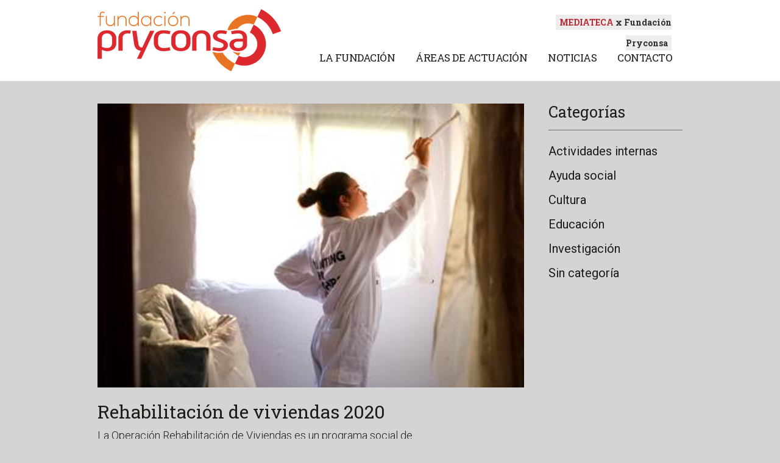

--- FILE ---
content_type: text/html; charset=UTF-8
request_url: https://www.fundacionpryconsa.es/rehabilitacion-de-viviendas-2020/
body_size: 13490
content:
<!DOCTYPE html>
<html lang="es">
<head>
	<meta charset="UTF-8" />
	
				<meta name="viewport" content="width=device-width,initial-scale=1,user-scalable=no">
		
                            <meta name="description" content="Obra social del Grupo Pryconsa, enfocada en educación, investigación, ayuda social y cultura">
            
                            <meta name="keywords" content="Alumnos Altas Capacidades, Refuerzo aprendizaje escolar, menores en situación de riesgo, Premios nacionales de Genética, investigación contra el cáncer, ayuda social ongs, ayuda humanitaria, cooperación internacional">
                        <link rel="shortcut icon" type="image/x-icon" href="https://www.fundacionpryconsa.es/media/favico.png">
            <link rel="apple-touch-icon" href="https://www.fundacionpryconsa.es/media/favico.png"/>
        
	<link rel="profile" href="http://gmpg.org/xfn/11" />
	<link rel="pingback" href="https://www.fundacionpryconsa.es/xmlrpc.php" />

	<title>Fundación Pryconsa | Rehabilitación de viviendas 2020</title>
<meta name='robots' content='max-image-preview:large' />
	<style>img:is([sizes="auto" i], [sizes^="auto," i]) { contain-intrinsic-size: 3000px 1500px }</style>
	<link rel='dns-prefetch' href='//fonts.googleapis.com' />

	<!-- GOOGLE TAG MANAGER -->
	<script>
		// DEFINE DATALAYER AND THE GTAG FUNCTION.
		window.dataLayer = window.dataLayer || [];

		function gtag() {
			dataLayer.push(arguments);
		}

		// DEFAULT vars TO 'DENIED'.
		gtag('consent', 'default', {
			'ad_storage': 'denied',
			'analytics_storage': 'denied',
			'ad_user_data': 'denied',
			'ad_personalization': 'denied'
		});

		(function(w, d, s, l, i) {
			w[l] = w[l] || [];
			w[l].push({
				'gtm.start': new Date().getTime(),
				event: 'gtm.js'
			});
			var f = d.getElementsByTagName(s)[0],
				j = d.createElement(s),
				dl = l != 'dataLayer' ? '&l=' + l : '';
			j.async = true;
			j.src = 'https://www.googletagmanager.com/gtm.js?id=' + i + dl;
			f.parentNode.insertBefore(j, f);
		})(window, document, 'script', 'dataLayer', 'GTM-56PGL5H');
	</script>
	<!-- END GOOGLE TAG MANAGER -->

<style id='classic-theme-styles-inline-css' type='text/css'>
/*! This file is auto-generated */
.wp-block-button__link{color:#fff;background-color:#32373c;border-radius:9999px;box-shadow:none;text-decoration:none;padding:calc(.667em + 2px) calc(1.333em + 2px);font-size:1.125em}.wp-block-file__button{background:#32373c;color:#fff;text-decoration:none}
</style>
<style id='global-styles-inline-css' type='text/css'>
:root{--wp--preset--aspect-ratio--square: 1;--wp--preset--aspect-ratio--4-3: 4/3;--wp--preset--aspect-ratio--3-4: 3/4;--wp--preset--aspect-ratio--3-2: 3/2;--wp--preset--aspect-ratio--2-3: 2/3;--wp--preset--aspect-ratio--16-9: 16/9;--wp--preset--aspect-ratio--9-16: 9/16;--wp--preset--color--black: #000000;--wp--preset--color--cyan-bluish-gray: #abb8c3;--wp--preset--color--white: #ffffff;--wp--preset--color--pale-pink: #f78da7;--wp--preset--color--vivid-red: #cf2e2e;--wp--preset--color--luminous-vivid-orange: #ff6900;--wp--preset--color--luminous-vivid-amber: #fcb900;--wp--preset--color--light-green-cyan: #7bdcb5;--wp--preset--color--vivid-green-cyan: #00d084;--wp--preset--color--pale-cyan-blue: #8ed1fc;--wp--preset--color--vivid-cyan-blue: #0693e3;--wp--preset--color--vivid-purple: #9b51e0;--wp--preset--gradient--vivid-cyan-blue-to-vivid-purple: linear-gradient(135deg,rgba(6,147,227,1) 0%,rgb(155,81,224) 100%);--wp--preset--gradient--light-green-cyan-to-vivid-green-cyan: linear-gradient(135deg,rgb(122,220,180) 0%,rgb(0,208,130) 100%);--wp--preset--gradient--luminous-vivid-amber-to-luminous-vivid-orange: linear-gradient(135deg,rgba(252,185,0,1) 0%,rgba(255,105,0,1) 100%);--wp--preset--gradient--luminous-vivid-orange-to-vivid-red: linear-gradient(135deg,rgba(255,105,0,1) 0%,rgb(207,46,46) 100%);--wp--preset--gradient--very-light-gray-to-cyan-bluish-gray: linear-gradient(135deg,rgb(238,238,238) 0%,rgb(169,184,195) 100%);--wp--preset--gradient--cool-to-warm-spectrum: linear-gradient(135deg,rgb(74,234,220) 0%,rgb(151,120,209) 20%,rgb(207,42,186) 40%,rgb(238,44,130) 60%,rgb(251,105,98) 80%,rgb(254,248,76) 100%);--wp--preset--gradient--blush-light-purple: linear-gradient(135deg,rgb(255,206,236) 0%,rgb(152,150,240) 100%);--wp--preset--gradient--blush-bordeaux: linear-gradient(135deg,rgb(254,205,165) 0%,rgb(254,45,45) 50%,rgb(107,0,62) 100%);--wp--preset--gradient--luminous-dusk: linear-gradient(135deg,rgb(255,203,112) 0%,rgb(199,81,192) 50%,rgb(65,88,208) 100%);--wp--preset--gradient--pale-ocean: linear-gradient(135deg,rgb(255,245,203) 0%,rgb(182,227,212) 50%,rgb(51,167,181) 100%);--wp--preset--gradient--electric-grass: linear-gradient(135deg,rgb(202,248,128) 0%,rgb(113,206,126) 100%);--wp--preset--gradient--midnight: linear-gradient(135deg,rgb(2,3,129) 0%,rgb(40,116,252) 100%);--wp--preset--font-size--small: 13px;--wp--preset--font-size--medium: 20px;--wp--preset--font-size--large: 36px;--wp--preset--font-size--x-large: 42px;--wp--preset--spacing--20: 0.44rem;--wp--preset--spacing--30: 0.67rem;--wp--preset--spacing--40: 1rem;--wp--preset--spacing--50: 1.5rem;--wp--preset--spacing--60: 2.25rem;--wp--preset--spacing--70: 3.38rem;--wp--preset--spacing--80: 5.06rem;--wp--preset--shadow--natural: 6px 6px 9px rgba(0, 0, 0, 0.2);--wp--preset--shadow--deep: 12px 12px 50px rgba(0, 0, 0, 0.4);--wp--preset--shadow--sharp: 6px 6px 0px rgba(0, 0, 0, 0.2);--wp--preset--shadow--outlined: 6px 6px 0px -3px rgba(255, 255, 255, 1), 6px 6px rgba(0, 0, 0, 1);--wp--preset--shadow--crisp: 6px 6px 0px rgba(0, 0, 0, 1);}:where(.is-layout-flex){gap: 0.5em;}:where(.is-layout-grid){gap: 0.5em;}body .is-layout-flex{display: flex;}.is-layout-flex{flex-wrap: wrap;align-items: center;}.is-layout-flex > :is(*, div){margin: 0;}body .is-layout-grid{display: grid;}.is-layout-grid > :is(*, div){margin: 0;}:where(.wp-block-columns.is-layout-flex){gap: 2em;}:where(.wp-block-columns.is-layout-grid){gap: 2em;}:where(.wp-block-post-template.is-layout-flex){gap: 1.25em;}:where(.wp-block-post-template.is-layout-grid){gap: 1.25em;}.has-black-color{color: var(--wp--preset--color--black) !important;}.has-cyan-bluish-gray-color{color: var(--wp--preset--color--cyan-bluish-gray) !important;}.has-white-color{color: var(--wp--preset--color--white) !important;}.has-pale-pink-color{color: var(--wp--preset--color--pale-pink) !important;}.has-vivid-red-color{color: var(--wp--preset--color--vivid-red) !important;}.has-luminous-vivid-orange-color{color: var(--wp--preset--color--luminous-vivid-orange) !important;}.has-luminous-vivid-amber-color{color: var(--wp--preset--color--luminous-vivid-amber) !important;}.has-light-green-cyan-color{color: var(--wp--preset--color--light-green-cyan) !important;}.has-vivid-green-cyan-color{color: var(--wp--preset--color--vivid-green-cyan) !important;}.has-pale-cyan-blue-color{color: var(--wp--preset--color--pale-cyan-blue) !important;}.has-vivid-cyan-blue-color{color: var(--wp--preset--color--vivid-cyan-blue) !important;}.has-vivid-purple-color{color: var(--wp--preset--color--vivid-purple) !important;}.has-black-background-color{background-color: var(--wp--preset--color--black) !important;}.has-cyan-bluish-gray-background-color{background-color: var(--wp--preset--color--cyan-bluish-gray) !important;}.has-white-background-color{background-color: var(--wp--preset--color--white) !important;}.has-pale-pink-background-color{background-color: var(--wp--preset--color--pale-pink) !important;}.has-vivid-red-background-color{background-color: var(--wp--preset--color--vivid-red) !important;}.has-luminous-vivid-orange-background-color{background-color: var(--wp--preset--color--luminous-vivid-orange) !important;}.has-luminous-vivid-amber-background-color{background-color: var(--wp--preset--color--luminous-vivid-amber) !important;}.has-light-green-cyan-background-color{background-color: var(--wp--preset--color--light-green-cyan) !important;}.has-vivid-green-cyan-background-color{background-color: var(--wp--preset--color--vivid-green-cyan) !important;}.has-pale-cyan-blue-background-color{background-color: var(--wp--preset--color--pale-cyan-blue) !important;}.has-vivid-cyan-blue-background-color{background-color: var(--wp--preset--color--vivid-cyan-blue) !important;}.has-vivid-purple-background-color{background-color: var(--wp--preset--color--vivid-purple) !important;}.has-black-border-color{border-color: var(--wp--preset--color--black) !important;}.has-cyan-bluish-gray-border-color{border-color: var(--wp--preset--color--cyan-bluish-gray) !important;}.has-white-border-color{border-color: var(--wp--preset--color--white) !important;}.has-pale-pink-border-color{border-color: var(--wp--preset--color--pale-pink) !important;}.has-vivid-red-border-color{border-color: var(--wp--preset--color--vivid-red) !important;}.has-luminous-vivid-orange-border-color{border-color: var(--wp--preset--color--luminous-vivid-orange) !important;}.has-luminous-vivid-amber-border-color{border-color: var(--wp--preset--color--luminous-vivid-amber) !important;}.has-light-green-cyan-border-color{border-color: var(--wp--preset--color--light-green-cyan) !important;}.has-vivid-green-cyan-border-color{border-color: var(--wp--preset--color--vivid-green-cyan) !important;}.has-pale-cyan-blue-border-color{border-color: var(--wp--preset--color--pale-cyan-blue) !important;}.has-vivid-cyan-blue-border-color{border-color: var(--wp--preset--color--vivid-cyan-blue) !important;}.has-vivid-purple-border-color{border-color: var(--wp--preset--color--vivid-purple) !important;}.has-vivid-cyan-blue-to-vivid-purple-gradient-background{background: var(--wp--preset--gradient--vivid-cyan-blue-to-vivid-purple) !important;}.has-light-green-cyan-to-vivid-green-cyan-gradient-background{background: var(--wp--preset--gradient--light-green-cyan-to-vivid-green-cyan) !important;}.has-luminous-vivid-amber-to-luminous-vivid-orange-gradient-background{background: var(--wp--preset--gradient--luminous-vivid-amber-to-luminous-vivid-orange) !important;}.has-luminous-vivid-orange-to-vivid-red-gradient-background{background: var(--wp--preset--gradient--luminous-vivid-orange-to-vivid-red) !important;}.has-very-light-gray-to-cyan-bluish-gray-gradient-background{background: var(--wp--preset--gradient--very-light-gray-to-cyan-bluish-gray) !important;}.has-cool-to-warm-spectrum-gradient-background{background: var(--wp--preset--gradient--cool-to-warm-spectrum) !important;}.has-blush-light-purple-gradient-background{background: var(--wp--preset--gradient--blush-light-purple) !important;}.has-blush-bordeaux-gradient-background{background: var(--wp--preset--gradient--blush-bordeaux) !important;}.has-luminous-dusk-gradient-background{background: var(--wp--preset--gradient--luminous-dusk) !important;}.has-pale-ocean-gradient-background{background: var(--wp--preset--gradient--pale-ocean) !important;}.has-electric-grass-gradient-background{background: var(--wp--preset--gradient--electric-grass) !important;}.has-midnight-gradient-background{background: var(--wp--preset--gradient--midnight) !important;}.has-small-font-size{font-size: var(--wp--preset--font-size--small) !important;}.has-medium-font-size{font-size: var(--wp--preset--font-size--medium) !important;}.has-large-font-size{font-size: var(--wp--preset--font-size--large) !important;}.has-x-large-font-size{font-size: var(--wp--preset--font-size--x-large) !important;}
:where(.wp-block-post-template.is-layout-flex){gap: 1.25em;}:where(.wp-block-post-template.is-layout-grid){gap: 1.25em;}
:where(.wp-block-columns.is-layout-flex){gap: 2em;}:where(.wp-block-columns.is-layout-grid){gap: 2em;}
:root :where(.wp-block-pullquote){font-size: 1.5em;line-height: 1.6;}
</style>
<link rel='stylesheet' id='contact-form-7-css' href='https://www.fundacionpryconsa.es/wp-content/plugins/contact-form-7/includes/css/styles.css?ver=6.1.3' type='text/css' media='all' />
<link rel='stylesheet' id='cookie-law-info-css' href='https://www.fundacionpryconsa.es/wp-content/plugins/webtoffee-gdpr-cookie-consent/public/css/cookie-law-info-public.css?ver=2.5.3' type='text/css' media='all' />
<link rel='stylesheet' id='cookie-law-info-gdpr-css' href='https://www.fundacionpryconsa.es/wp-content/plugins/webtoffee-gdpr-cookie-consent/public/css/cookie-law-info-gdpr.css?ver=2.5.3' type='text/css' media='all' />
<style id='cookie-law-info-gdpr-inline-css' type='text/css'>
.cli-modal-content, .cli-tab-content { background-color: #ffffff; }.cli-privacy-content-text, .cli-modal .cli-modal-dialog, .cli-tab-container p, a.cli-privacy-readmore { color: #000000; }.cli-tab-header { background-color: #f2f2f2; }.cli-tab-header, .cli-tab-header a.cli-nav-link,span.cli-necessary-caption,.cli-switch .cli-slider:after { color: #000000; }.cli-switch .cli-slider:before { background-color: #ffffff; }.cli-switch input:checked + .cli-slider:before { background-color: #ffffff; }.cli-switch .cli-slider { background-color: #e3e1e8; }.cli-switch input:checked + .cli-slider { background-color: #28a745; }.cli-modal-close svg { fill: #000000; }.cli-tab-footer .wt-cli-privacy-accept-all-btn { background-color: #00acad; color: #ffffff}.cli-tab-footer .wt-cli-privacy-accept-btn { background-color: #00acad; color: #ffffff}.cli-tab-header a:before{ border-right: 1px solid #000000; border-bottom: 1px solid #000000; }
</style>
<link rel='stylesheet' id='search-filter-plugin-styles-css' href='https://www.fundacionpryconsa.es/wp-content/plugins/search-filter-pro/public/assets/css/search-filter.min.css?ver=2.5.19' type='text/css' media='all' />
<link rel='stylesheet' id='mediaelement-css' href='https://www.fundacionpryconsa.es/wp-includes/js/mediaelement/mediaelementplayer-legacy.min.css?ver=4.2.17' type='text/css' media='all' />
<link rel='stylesheet' id='wp-mediaelement-css' href='https://www.fundacionpryconsa.es/wp-includes/js/mediaelement/wp-mediaelement.min.css?ver=6.8.3' type='text/css' media='all' />
<link rel='stylesheet' id='bridge-default-style-css' href='https://www.fundacionpryconsa.es/wp-content/themes/bridge/style.css?ver=6.8.3' type='text/css' media='all' />
<link rel='stylesheet' id='bridge-qode-font_awesome-css' href='https://www.fundacionpryconsa.es/wp-content/themes/bridge/css/font-awesome/css/font-awesome.min.css?ver=6.8.3' type='text/css' media='all' />
<link rel='stylesheet' id='bridge-qode-font_elegant-css' href='https://www.fundacionpryconsa.es/wp-content/themes/bridge/css/elegant-icons/style.min.css?ver=6.8.3' type='text/css' media='all' />
<link rel='stylesheet' id='bridge-stylesheet-css' href='https://www.fundacionpryconsa.es/wp-content/themes/bridge/css/stylesheet.min.css?ver=6.8.3' type='text/css' media='all' />
<style id='bridge-stylesheet-inline-css' type='text/css'>
   .postid-2468.disabled_footer_top .footer_top_holder, .postid-2468.disabled_footer_bottom .footer_bottom_holder { display: none;}


</style>
<link rel='stylesheet' id='bridge-style-dynamic-css' href='https://www.fundacionpryconsa.es/wp-content/themes/bridge/css/style_dynamic_callback.php?ver=6.8.3' type='text/css' media='all' />
<link rel='stylesheet' id='bridge-responsive-css' href='https://www.fundacionpryconsa.es/wp-content/themes/bridge/css/responsive.min.css?ver=6.8.3' type='text/css' media='all' />
<link rel='stylesheet' id='bridge-style-dynamic-responsive-css' href='https://www.fundacionpryconsa.es/wp-content/themes/bridge/css/style_dynamic_responsive_callback.php?ver=6.8.3' type='text/css' media='all' />
<link rel='stylesheet' id='js_composer_front-css' href='https://www.fundacionpryconsa.es/wp-content/plugins/js_composer/assets/css/js_composer.min.css?ver=8.7.1' type='text/css' media='all' />
<link rel='stylesheet' id='bridge-style-handle-google-fonts-css' href='https://fonts.googleapis.com/css?family=Raleway%3A100%2C200%2C300%2C400%2C500%2C600%2C700%2C800%2C900%2C100italic%2C300italic%2C400italic%2C700italic%7CRoboto+Slab%3A100%2C200%2C300%2C400%2C500%2C600%2C700%2C800%2C900%2C100italic%2C300italic%2C400italic%2C700italic%7CRoboto%3A100%2C200%2C300%2C400%2C500%2C600%2C700%2C800%2C900%2C100italic%2C300italic%2C400italic%2C700italic&#038;subset=latin%2Clatin-ext&#038;ver=1.0.0' type='text/css' media='all' />
<link rel='stylesheet' id='bridge-core-dashboard-style-css' href='https://www.fundacionpryconsa.es/wp-content/plugins/bridge-core/modules/core-dashboard/assets/css/core-dashboard.min.css?ver=6.8.3' type='text/css' media='all' />
<link rel='stylesheet' id='childstyle-css' href='https://www.fundacionpryconsa.es/wp-content/themes/fundpryc/style.css?ran=6976&#038;ver=6.8.3' type='text/css' media='all' />
<script type="text/javascript" src="https://www.fundacionpryconsa.es/wp-includes/js/jquery/jquery.min.js?ver=3.7.1" id="jquery-core-js"></script>
<script type="text/javascript" src="https://www.fundacionpryconsa.es/wp-includes/js/jquery/jquery-migrate.min.js?ver=3.4.1" id="jquery-migrate-js"></script>
<script type="text/javascript" id="cookie-law-info-js-extra">
/* <![CDATA[ */
var Cli_Data = {"nn_cookie_ids":["_ga_98MZ5KYG7D","_gid","_ga","_gat_UA-5891160-6","_gcl_au","gwcc","IDE"],"non_necessary_cookies":{"analitica":["_ga_98MZ5KYG7D","_gid","_ga","_gat_UA-5891160-6","_gcl_au","gwcc","IDE"]},"cookielist":{"necessary":{"id":22,"status":true,"priority":0,"title":"Necesarias","strict":true,"default_state":false,"ccpa_optout":false,"loadonstart":true},"analitica":{"id":25,"status":true,"priority":2,"title":"Anal\u00edtica","strict":false,"default_state":false,"ccpa_optout":false,"loadonstart":false}},"ajax_url":"https:\/\/www.fundacionpryconsa.es\/wp-admin\/admin-ajax.php","current_lang":"es","security":"d57a64bbe7","eu_countries":["GB"],"geoIP":"disabled","use_custom_geolocation_api":"","custom_geolocation_api":"https:\/\/geoip.cookieyes.com\/geoip\/checker\/result.php","consentVersion":"1","strictlyEnabled":["necessary","obligatoire"],"cookieDomain":"","privacy_length":"250","ccpaEnabled":"","ccpaRegionBased":"","ccpaBarEnabled":"","ccpaType":"gdpr","triggerDomRefresh":"","secure_cookies":""};
var log_object = {"ajax_url":"https:\/\/www.fundacionpryconsa.es\/wp-admin\/admin-ajax.php"};
/* ]]> */
</script>
<script type="text/javascript" src="https://www.fundacionpryconsa.es/wp-content/plugins/webtoffee-gdpr-cookie-consent/public/js/cookie-law-info-public.js?ver=2.5.3" id="cookie-law-info-js"></script>
<script type="text/javascript" id="search-filter-plugin-build-js-extra">
/* <![CDATA[ */
var SF_LDATA = {"ajax_url":"https:\/\/www.fundacionpryconsa.es\/wp-admin\/admin-ajax.php","home_url":"https:\/\/www.fundacionpryconsa.es\/","extensions":[]};
/* ]]> */
</script>
<script type="text/javascript" src="https://www.fundacionpryconsa.es/wp-content/plugins/search-filter-pro/public/assets/js/search-filter-build.min.js?ver=2.5.19" id="search-filter-plugin-build-js"></script>
<script type="text/javascript" src="https://www.fundacionpryconsa.es/wp-content/plugins/search-filter-pro/public/assets/js/chosen.jquery.min.js?ver=2.5.19" id="search-filter-plugin-chosen-js"></script>
<script></script><link rel="https://api.w.org/" href="https://www.fundacionpryconsa.es/wp-json/" /><link rel="alternate" title="JSON" type="application/json" href="https://www.fundacionpryconsa.es/wp-json/wp/v2/posts/2468" /><link rel="canonical" href="https://www.fundacionpryconsa.es/rehabilitacion-de-viviendas-2020/" />
<link rel="alternate" title="oEmbed (JSON)" type="application/json+oembed" href="https://www.fundacionpryconsa.es/wp-json/oembed/1.0/embed?url=https%3A%2F%2Fwww.fundacionpryconsa.es%2Frehabilitacion-de-viviendas-2020%2F" />
<link rel="alternate" title="oEmbed (XML)" type="text/xml+oembed" href="https://www.fundacionpryconsa.es/wp-json/oembed/1.0/embed?url=https%3A%2F%2Fwww.fundacionpryconsa.es%2Frehabilitacion-de-viviendas-2020%2F&#038;format=xml" />
<meta name="generator" content="Powered by WPBakery Page Builder - drag and drop page builder for WordPress."/>
<noscript><style> .wpb_animate_when_almost_visible { opacity: 1; }</style></noscript></head>

<body class="wp-singular post-template-default single single-post postid-2468 single-format-standard wp-theme-bridge wp-child-theme-fundpryc bridge-core-3.3.4.5  qode-title-hidden qode-child-theme-ver-1.0.0 qode-theme-ver-30.8.8.5 qode-theme-bridge disabled_footer_top qode_header_in_grid wpb-js-composer js-comp-ver-8.7.1 vc_responsive" itemscope itemtype="http://schema.org/WebPage">




<div class="wrapper">
	<div class="wrapper_inner">

    
		<!-- Google Analytics start -->
				<!-- Google Analytics end -->

		
	<header class=" has_top scroll_top  fixed scrolled_not_transparent page_header">
	<div class="header_inner clearfix">
				<div class="header_top_bottom_holder">
				<div class="header_top clearfix" style='' >
				<div class="container">
			<div class="container_inner clearfix">
														<div class="left">
						<div class="inner">
													</div>
					</div>
					<div class="right">
						<div class="inner">
							<div class="widget_text header-widget widget_custom_html header-right-widget"><div class="textwidget custom-html-widget"><a class="mediateca-bt slab" href="https://www.fundacionpryconsa.es/mediateca/buscador"><span>MEDIATECA</span> x Fundación Pryconsa</a></div></div>						</div>
					</div>
													</div>
		</div>
		</div>

			<div class="header_bottom clearfix" style='' >
								<div class="container">
					<div class="container_inner clearfix">
																				<div class="header_inner_left">
																	<div class="mobile_menu_button">
		<span>
			<i class="qode_icon_font_awesome fa fa-bars " ></i>		</span>
	</div>
								<div class="logo_wrapper" >
	<div class="q_logo">
		<a itemprop="url" href="https://www.fundacionpryconsa.es/" >
             <img itemprop="image" class="normal" src="https://www.fundacionpryconsa.es/media/logo_pryconsa-1.png" alt="Logo"> 			 <img itemprop="image" class="light" src="https://www.fundacionpryconsa.es/media/logo_pryconsa-1.png" alt="Logo"/> 			 <img itemprop="image" class="dark" src="https://www.fundacionpryconsa.es/media/logo_pryconsa-1.png" alt="Logo"/> 			 <img itemprop="image" class="sticky" src="https://www.fundacionpryconsa.es/media/logo_pryconsa-1.png" alt="Logo"/> 			 <img itemprop="image" class="mobile" src="https://www.fundacionpryconsa.es/media/logo_pryconsa-1.png" alt="Logo"/> 					</a>
	</div>
	</div>															</div>
															<div class="header_inner_right">
									<div class="side_menu_button_wrapper right">
																														<div class="side_menu_button">
																																	
										</div>
									</div>
								</div>
							
							
							<nav class="main_menu drop_down right">
								<ul id="menu-main" class=""><li id="nav-menu-item-384" class="menu-item menu-item-type-post_type menu-item-object-page menu-item-has-children  has_sub narrow"><a href="https://www.fundacionpryconsa.es/la-fundacion/" class=" no_link" style="cursor: default;" onclick="JavaScript: return false;"><i class="menu_icon blank fa"></i><span>LA FUNDACIÓN</span><span class="plus"></span></a>
<div class="second"><div class="inner"><ul>
	<li id="nav-menu-item-4821" class="menu-item menu-item-type-post_type menu-item-object-page "><a href="https://www.fundacionpryconsa.es/la-fundacion/" class=""><i class="menu_icon fa-square fa"></i><span>Sobre la Fundación</span><span class="plus"></span></a></li>
	<li id="nav-menu-item-4820" class="menu-item menu-item-type-custom menu-item-object-custom "><a target="_blank" href="https://www.fundacionpryconsa.es/media/MemoriaFundacion_13032025.pdf" class=""><i class="menu_icon fa-file-text fa"></i><span>Memoria 2023-2024</span><span class="plus"></span></a></li>
</ul></div></div>
</li>
<li id="nav-menu-item-37" class="menu-item menu-item-type-post_type menu-item-object-page menu-item-has-children  has_sub narrow"><a href="https://www.fundacionpryconsa.es/areas/" class=" no_link" style="cursor: default;" onclick="JavaScript: return false;"><i class="menu_icon blank fa"></i><span>ÁREAS DE ACTUACIÓN</span><span class="plus"></span></a>
<div class="second"><div class="inner"><ul>
	<li id="nav-menu-item-1843" class="menu-item menu-item-type-post_type menu-item-object-page "><a href="https://www.fundacionpryconsa.es/areas/mejora-de-la-vivienda/" class=""><i class="menu_icon fa-square fa"></i><span>Mejora viviendas</span><span class="plus"></span></a></li>
	<li id="nav-menu-item-38" class="menu-item menu-item-type-post_type menu-item-object-page "><a href="https://www.fundacionpryconsa.es/areas/educacion/" class=""><i class="menu_icon fa-square fa"></i><span>Educación</span><span class="plus"></span></a></li>
	<li id="nav-menu-item-210" class="menu-item menu-item-type-post_type menu-item-object-page "><a href="https://www.fundacionpryconsa.es/areas/investigacion/" class=""><i class="menu_icon fa-square fa"></i><span>Investigación</span><span class="plus"></span></a></li>
	<li id="nav-menu-item-222" class="menu-item menu-item-type-post_type menu-item-object-page "><a href="https://www.fundacionpryconsa.es/areas/ayuda-social-2/" class=""><i class="menu_icon fa-square fa"></i><span>Ayuda social</span><span class="plus"></span></a></li>
	<li id="nav-menu-item-231" class="menu-item menu-item-type-post_type menu-item-object-page "><a href="https://www.fundacionpryconsa.es/areas/actividades-internas/" class=""><i class="menu_icon fa-square fa"></i><span>Actividades internas</span><span class="plus"></span></a></li>
	<li id="nav-menu-item-238" class="menu-item menu-item-type-post_type menu-item-object-page "><a href="https://www.fundacionpryconsa.es/areas/cultura/" class=""><i class="menu_icon fa-square fa"></i><span>Cultura</span><span class="plus"></span></a></li>
</ul></div></div>
</li>
<li id="nav-menu-item-86" class="menu-item menu-item-type-post_type menu-item-object-page  narrow"><a href="https://www.fundacionpryconsa.es/noticias/" class=""><i class="menu_icon blank fa"></i><span>NOTICIAS</span><span class="plus"></span></a></li>
<li id="nav-menu-item-4555" class="hide-on-desktop menu-item menu-item-type-post_type menu-item-object-page  narrow"><a href="https://www.fundacionpryconsa.es/mediateca/" class=""><i class="menu_icon blank fa"></i><span>MEDIATECA x Fundación Pryconsa</span><span class="plus"></span></a></li>
<li id="nav-menu-item-691" class="menu-item menu-item-type-post_type menu-item-object-page  narrow"><a href="https://www.fundacionpryconsa.es/contacto-fundacion/" class=""><i class="menu_icon blank fa"></i><span>CONTACTO</span><span class="plus"></span></a></li>
</ul>							</nav>
														<nav class="mobile_menu">
	<ul id="menu-main-1" class=""><li id="mobile-menu-item-384" class="menu-item menu-item-type-post_type menu-item-object-page menu-item-has-children  has_sub"><h3><span>LA FUNDACIÓN</span></h3><span class="mobile_arrow"><i class="fa fa-angle-right"></i><i class="fa fa-angle-down"></i></span>
<ul class="sub_menu">
	<li id="mobile-menu-item-4821" class="menu-item menu-item-type-post_type menu-item-object-page "><a href="https://www.fundacionpryconsa.es/la-fundacion/" class=""><span>Sobre la Fundación</span></a><span class="mobile_arrow"><i class="fa fa-angle-right"></i><i class="fa fa-angle-down"></i></span></li>
	<li id="mobile-menu-item-4820" class="menu-item menu-item-type-custom menu-item-object-custom "><a target="_blank" href="https://www.fundacionpryconsa.es/media/MemoriaFundacion_13032025.pdf" class=""><span>Memoria 2023-2024</span></a><span class="mobile_arrow"><i class="fa fa-angle-right"></i><i class="fa fa-angle-down"></i></span></li>
</ul>
</li>
<li id="mobile-menu-item-37" class="menu-item menu-item-type-post_type menu-item-object-page menu-item-has-children  has_sub"><h3><span>ÁREAS DE ACTUACIÓN</span></h3><span class="mobile_arrow"><i class="fa fa-angle-right"></i><i class="fa fa-angle-down"></i></span>
<ul class="sub_menu">
	<li id="mobile-menu-item-1843" class="menu-item menu-item-type-post_type menu-item-object-page "><a href="https://www.fundacionpryconsa.es/areas/mejora-de-la-vivienda/" class=""><span>Mejora viviendas</span></a><span class="mobile_arrow"><i class="fa fa-angle-right"></i><i class="fa fa-angle-down"></i></span></li>
	<li id="mobile-menu-item-38" class="menu-item menu-item-type-post_type menu-item-object-page "><a href="https://www.fundacionpryconsa.es/areas/educacion/" class=""><span>Educación</span></a><span class="mobile_arrow"><i class="fa fa-angle-right"></i><i class="fa fa-angle-down"></i></span></li>
	<li id="mobile-menu-item-210" class="menu-item menu-item-type-post_type menu-item-object-page "><a href="https://www.fundacionpryconsa.es/areas/investigacion/" class=""><span>Investigación</span></a><span class="mobile_arrow"><i class="fa fa-angle-right"></i><i class="fa fa-angle-down"></i></span></li>
	<li id="mobile-menu-item-222" class="menu-item menu-item-type-post_type menu-item-object-page "><a href="https://www.fundacionpryconsa.es/areas/ayuda-social-2/" class=""><span>Ayuda social</span></a><span class="mobile_arrow"><i class="fa fa-angle-right"></i><i class="fa fa-angle-down"></i></span></li>
	<li id="mobile-menu-item-231" class="menu-item menu-item-type-post_type menu-item-object-page "><a href="https://www.fundacionpryconsa.es/areas/actividades-internas/" class=""><span>Actividades internas</span></a><span class="mobile_arrow"><i class="fa fa-angle-right"></i><i class="fa fa-angle-down"></i></span></li>
	<li id="mobile-menu-item-238" class="menu-item menu-item-type-post_type menu-item-object-page "><a href="https://www.fundacionpryconsa.es/areas/cultura/" class=""><span>Cultura</span></a><span class="mobile_arrow"><i class="fa fa-angle-right"></i><i class="fa fa-angle-down"></i></span></li>
</ul>
</li>
<li id="mobile-menu-item-86" class="menu-item menu-item-type-post_type menu-item-object-page "><a href="https://www.fundacionpryconsa.es/noticias/" class=""><span>NOTICIAS</span></a><span class="mobile_arrow"><i class="fa fa-angle-right"></i><i class="fa fa-angle-down"></i></span></li>
<li id="mobile-menu-item-4555" class="hide-on-desktop menu-item menu-item-type-post_type menu-item-object-page "><a href="https://www.fundacionpryconsa.es/mediateca/" class=""><span>MEDIATECA x Fundación Pryconsa</span></a><span class="mobile_arrow"><i class="fa fa-angle-right"></i><i class="fa fa-angle-down"></i></span></li>
<li id="mobile-menu-item-691" class="menu-item menu-item-type-post_type menu-item-object-page "><a href="https://www.fundacionpryconsa.es/contacto-fundacion/" class=""><span>CONTACTO</span></a><span class="mobile_arrow"><i class="fa fa-angle-right"></i><i class="fa fa-angle-down"></i></span></li>
</ul></nav>																				</div>
					</div>
									</div>
			</div>
		</div>
</header>	<a id="back_to_top" href="#">
        <span class="fa-stack">
            <i class="qode_icon_font_awesome fa fa-arrow-up " ></i>        </span>
	</a>
	
	
    
    	
    
    <div class="content content_top_margin">
        <div class="content_inner  ">
    
											<div class="container">
														<div class="container_inner default_template_holder" >
																
							<div class="two_columns_75_25 background_color_sidebar grid2 clearfix">
								<div class="column1">
											
									<div class="column_inner">
										<div class="blog_single blog_holder">
													<article id="post-2468" class="post-2468 post type-post status-publish format-standard has-post-thumbnail hentry category-ayuda-social">
			<div class="post_content_holder">
										<div class="post_image">
	                        <img width="392" height="261" src="https://www.fundacionpryconsa.es/media/Rehabilitacion-2.jpg" class="attachment-full size-full wp-post-image" alt="" decoding="async" fetchpriority="high" srcset="https://www.fundacionpryconsa.es/media/Rehabilitacion-2.jpg 392w, https://www.fundacionpryconsa.es/media/Rehabilitacion-2-300x200.jpg 300w" sizes="(max-width: 392px) 100vw, 392px" />						</div>
								<div class="post_text">
					<div class="post_text_inner">
						<h2 itemprop="name" class="entry_title"><span itemprop="dateCreated" class="date entry_date updated">04 Feb<meta itemprop="interactionCount" content="UserComments: 0"/></span> Rehabilitación de viviendas 2020</h2>
						<div class="post_info">
							<span class="time">Publicado a las 12:06h</span>
							en <a href="https://www.fundacionpryconsa.es/categoria/ayuda-social/" rel="category tag">Ayuda social</a>							<span class="post_author">
								por								<a itemprop="author" class="post_author_link" href="https://www.fundacionpryconsa.es/author/iduran/">iduran</a>
							</span>
							                                            <span class="dots"><i class="fa fa-square"></i></span><div class="blog_share qode_share"><div class="social_share_holder"><a href="javascript:void(0)" target="_self"><span class="social_share_title">Share</span></a><div class="social_share_dropdown"><div class="inner_arrow"></div><ul><li class="facebook_share"><a href="javascript:void(0)" onclick="window.open('https://www.facebook.com/sharer.php?u=https://www.fundacionpryconsa.es/rehabilitacion-de-viviendas-2020/', 'sharer', 'toolbar=0,status=0,width=620,height=280');"><i class="fa fa-facebook"></i></a></li><li class="twitter_share"><a href="#" onclick="popUp=window.open('https://twitter.com/intent/tweet?text=http://La%20Operación%20Rehabilitación%20de%20Viviendas%20es%20un%20programa%20social%20de%20Cooperación%20Internacional%20que%20cada%20año%20acondiciona%20https://www.fundacionpryconsa.es/rehabilitacion-de-viviendas-2020/', 'popupwindow', 'scrollbars=yes,width=800,height=400');popUp.focus();return false;"><i class="fa fa-twitter"></i></a></li><li class="google_share"><a href="#" onclick="popUp=window.open('https://plus.google.com/share?url=https://www.fundacionpryconsa.es/rehabilitacion-de-viviendas-2020/', 'popupwindow', 'scrollbars=yes,width=800,height=400');popUp.focus();return false"><i class="fa fa-google-plus"></i></a></li><li class="linkedin_share"><a href="#" onclick="popUp=window.open('https://linkedin.com/shareArticle?mini=true&amp;url=https://www.fundacionpryconsa.es/rehabilitacion-de-viviendas-2020/&amp;title=http://Rehabilitación%20de%20viviendas%202020', 'popupwindow', 'scrollbars=yes,width=800,height=400');popUp.focus();return false"><i class="fa fa-linkedin"></i></a></li></ul></div></div></div>    						</div>
						
<h2 class="wp-block-heading"></h2>



<p>La Operación Rehabilitación de Viviendas es un programa social de<br>
Cooperación Internacional que cada año acondiciona viviendas que se<br>
encuentran en estado de precariedad, habitadas por personas con pocos recursos<br>
que no pueden invertir en la reparación de los inmuebles. Para ello se crean</p>



<p>grupos de voluntarios organizados a los que se les dan sesiones de formación y<br>
son aconsejados por profesionales de la construcción con carácter previo.<br>
Este proyecto dignifica las condiciones de vida de personas con escasos<br>
recursos, que no tienen medios para mantener su casa en buen estado. Con la<br>
ayuda de Fundación Pryconsa, se rehabilitan cada año 30 viviendas de Madrid,<br>
de zonas como Tetuán, Vallecas o Fuencarral . La selección de los beneficiarios<br>
-personas solas, mayores o familias vulnerables- se hace con ayuda de Cáritas y<br>
Asispa.<br>
En este programa participan cada año más de 500 voluntarios de Cooperación<br>
Internacional que hacen un buen lavado de cara a las paredes, con brocha y<br>
pintura, para lo que reciben sesiones previas de formación. El objetivo es que<br>
hagan esta labor con la mayor profesionalidad y que les sirva además para ser<br>
más conscientes de las necesidades ajenas y conocer las duras circunstancias<br>
que atraviesan muchas personas no lejos de su entorno.</p>



<p></p>
					</div>
				</div>
			</div>
		
	    	</article>										</div>
										
										<br/><br/> 
									</div>
								</div>	
								<div class="column2"> 
										<div class="column_inner">
		<aside class="sidebar">
							
			<div id="categories-2" class="widget widget_categories posts_holder"><h5>Categorías</h5>
			<ul>
					<li class="cat-item cat-item-15"><a href="https://www.fundacionpryconsa.es/categoria/actividades-internas/">Actividades internas</a>
</li>
	<li class="cat-item cat-item-14"><a href="https://www.fundacionpryconsa.es/categoria/ayuda-social/">Ayuda social</a>
</li>
	<li class="cat-item cat-item-16"><a href="https://www.fundacionpryconsa.es/categoria/cultura/">Cultura</a>
</li>
	<li class="cat-item cat-item-21"><a href="https://www.fundacionpryconsa.es/categoria/destacadas-home/">Destacadas home</a>
</li>
	<li class="cat-item cat-item-12"><a href="https://www.fundacionpryconsa.es/categoria/educacion/">Educación</a>
</li>
	<li class="cat-item cat-item-13"><a href="https://www.fundacionpryconsa.es/categoria/investigacion/">Investigación</a>
</li>
	<li class="cat-item cat-item-1"><a href="https://www.fundacionpryconsa.es/categoria/sin-categoria/">Sin categoría</a>
</li>
			</ul>

			</div>		</aside>
	</div>
								</div>
							</div>
											</div>
                                 </div>
	


		
	</div>
</div>



	<footer >
		<div class="footer_inner clearfix">
				<div class="footer_top_holder">
            			<div class="footer_top">
								<div class="container">
					<div class="container_inner">
																			</div>
				</div>
							</div>
					</div>
							<div class="footer_bottom_holder">
                									<div class="footer_bottom">
				<div class="textwidget custom-html-widget"><div class="rrss">
	<a href="https://www.instagram.com/fundacionpryconsa/" class="instagram" target="_blank"><img src="https://s2.svgbox.net/social.svg?ic=instagram" alt="Instagram">fundacionpryconsa</a>
	<a href="https://www.facebook.com/profile.php?id=61572263428155" class="facebook" target="_blank"><img src="https://s2.svgbox.net/social.svg?ic=facebook" alt="Instagram">Facebook</a>
</div></div><div class="menu-footer-container"><ul id="menu-footer" class="menu"><li id="menu-item-27" class="menu-item menu-item-type-custom menu-item-object-custom menu-item-27"><a href="https://www.fundacionpryconsa.es/aviso-legal">Aviso legal</a></li>
<li id="menu-item-2940" class="menu-item menu-item-type-post_type menu-item-object-page menu-item-2940"><a href="https://www.fundacionpryconsa.es/politica-de-privacidad/">Política de Privacidad</a></li>
<li id="menu-item-2941" class="menu-item menu-item-type-post_type menu-item-object-page menu-item-2941"><a href="https://www.fundacionpryconsa.es/politica-de-cookies/">Política de Cookies</a></li>
<li id="menu-item-4631" class="menu-item menu-item-type-custom menu-item-object-custom menu-item-4631"><a target="_blank" href="https://faro.auren.es/FormularioPublico/LadingPage?Token=b9170aba-6d3e-4a62-8158-d4d34fa49e64#">Canal Ético</a></li>
<li id="menu-item-29" class="menu-item menu-item-type-custom menu-item-object-custom menu-item-29"><a href="https://www.fundacionpryconsa.es/contacto">Contacto</a></li>
</ul></div>			</div>
								</div>
				</div>
	</footer>
		
</div>
</div>
<script type="speculationrules">
{"prefetch":[{"source":"document","where":{"and":[{"href_matches":"\/*"},{"not":{"href_matches":["\/wp-*.php","\/wp-admin\/*","\/media\/*","\/wp-content\/*","\/wp-content\/plugins\/*","\/wp-content\/themes\/fundpryc\/*","\/wp-content\/themes\/bridge\/*","\/*\\?(.+)"]}},{"not":{"selector_matches":"a[rel~=\"nofollow\"]"}},{"not":{"selector_matches":".no-prefetch, .no-prefetch a"}}]},"eagerness":"conservative"}]}
</script>
<div class="wt-cli-cookie-bar-container" data-nosnippet="true"><!--googleoff: all--><div id="cookie-law-info-bar" role="dialog" aria-live="polite" aria-label="cookieconsent" aria-describedby="wt-cli-cookie-banner" data-cli-geo-loc="0" style="" class="wt-cli-cookie-bar"><div class="cli-wrapper"><span id="wt-cli-cookie-banner">Este sitio web utiliza cookies para mejorar su experiencia. Acepte o <a id="wt-cli-settings-btn" tabindex="0" role='button' style="border-bottom:1px solid;"class="wt-cli-element cli_settings_button"  >configure</a> qué tipos de cookies desea cargar. <br><br><a id="wt-cli-accept-btn" tabindex="0" role='button' style="margin:5px 5px 5px 30px; border-radius:0; padding:8px 25px 8px 25px;" data-cli_action="accept"  class="wt-cli-element medium cli-plugin-button cli-plugin-main-button cookie_action_close_header cli_action_button" >ACEPTAR</a></span></div></div><div tabindex="0" id="cookie-law-info-again" style="display:none;"><span id="cookie_hdr_showagain">Privacy & Cookies Policy</span></div><div class="cli-modal" id="cliSettingsPopup" role="dialog" aria-labelledby="wt-cli-privacy-title" tabindex="-1" aria-hidden="true">
  <div class="cli-modal-dialog" role="document">
    <div class="cli-modal-content cli-bar-popup">
      <button aria-label="Cerrar" type="button" class="cli-modal-close" id="cliModalClose">
      <svg class="" viewBox="0 0 24 24"><path d="M19 6.41l-1.41-1.41-5.59 5.59-5.59-5.59-1.41 1.41 5.59 5.59-5.59 5.59 1.41 1.41 5.59-5.59 5.59 5.59 1.41-1.41-5.59-5.59z"></path><path d="M0 0h24v24h-24z" fill="none"></path></svg>
      <span class="wt-cli-sr-only">Cerrar</span>
      </button>
        <div class="cli-modal-body">

    <div class="wt-cli-element cli-container-fluid cli-tab-container">
        <div class="cli-row">
                            <div class="cli-col-12 cli-align-items-stretch cli-px-0">
                    <div class="cli-privacy-overview">
                        <h4 id='wt-cli-privacy-title'>Privacidad</h4>                        <div class="cli-privacy-content">
                            <div class="cli-privacy-content-text">Utilizamos cookies de terceros para fines técnicos, de personalización, analíticos y para mostrarte publicidad personalizada en base a un perfil elaborado a partir de tus hábitos de navegación. Acepte o configure qué tipos de cookies desea cargar.</div>
                        </div>
                        <a id="wt-cli-privacy-readmore"  tabindex="0" role="button" class="cli-privacy-readmore" data-readmore-text="Mostrar más" data-readless-text="Mostrar menos"></a>                    </div>
                </div>
                        <div class="cli-col-12 cli-align-items-stretch cli-px-0 cli-tab-section-container" role="tablist">

                
                                    <div class="cli-tab-section">
                        <div class="cli-tab-header">
                            <a id="wt-cli-tab-link-necessary" tabindex="0" role="tab" aria-expanded="false" aria-describedby="wt-cli-tab-necessary" aria-controls="wt-cli-tab-necessary" class="cli-nav-link cli-settings-mobile" data-target="necessary" data-toggle="cli-toggle-tab">
                                Necesarias                            </a>
                                                                                        <div class="wt-cli-necessary-checkbox">
                                    <input type="checkbox" class="cli-user-preference-checkbox" id="wt-cli-checkbox-necessary" aria-label="Necesarias" data-id="checkbox-necessary" checked="checked" />
                                    <label class="form-check-label" for="wt-cli-checkbox-necessary"> Necesarias </label>
                                </div>
                                <span class="cli-necessary-caption">
                                    Siempre habilitado                                </span>
                                                    </div>
                        <div class="cli-tab-content">
                            <div id="wt-cli-tab-necessary" tabindex="0" role="tabpanel" aria-labelledby="wt-cli-tab-link-necessary" class="cli-tab-pane cli-fade" data-id="necessary">
                            <div class="wt-cli-cookie-description">Las cookies necesarias son esenciales para que el sitio web funcione correctamente. Esta categoría solo incluye las cookies que garantizan las funcionalidades básicas y las características de seguridad del sitio web. Estas cookies no almacenan ninguna información personal.

<table class="wt-cli-element cookielawinfo-row-cat-table cookielawinfo-classic"><thead><tr><th scope="col" class="cookielawinfo-column-1">Cookie</th><th scope="col" class="cookielawinfo-column-3">Duración</th><th scope="col" class="cookielawinfo-column-4">Descripción</th></tr></thead><tbody><tr class="cookielawinfo-row"><td class="cookielawinfo-column-1">cookielawinfo-checkbox-analitica</td><td class="cookielawinfo-column-3">4 meses</td><td class="cookielawinfo-column-4">Esta cookie se establece por el plugin "GDPR Cookie Consent". La cookie almacena el consentimiento del usuario para las cookies en la categoría "Analítica". No almacena datos personales.</td></tr><tr class="cookielawinfo-row"><td class="cookielawinfo-column-1">cookielawinfo-checkbox-marketing</td><td class="cookielawinfo-column-3">4 meses</td><td class="cookielawinfo-column-4">Esta cookie se establece por el plugin "GDPR Cookie Consent". La cookie almacena el consentimiento del usuario para las cookies en la categoría "Marketing" almacena datos personales.</td></tr><tr class="cookielawinfo-row"><td class="cookielawinfo-column-1">cookielawinfo-checkbox-necessary</td><td class="cookielawinfo-column-3">11 meses</td><td class="cookielawinfo-column-4">Esta cookie está configurada por el plugin de consentimiento de cookies de GDPR. Las cookies se utilizan para almacenar el consentimiento del usuario para las cookies en la categoría "Necesario".</td></tr><tr class="cookielawinfo-row"><td class="cookielawinfo-column-1">viewed_cookie_policy</td><td class="cookielawinfo-column-3">11 meses</td><td class="cookielawinfo-column-4">La cookie es establecida por el plugin de consentimiento de cookies de GDPR y se utiliza para almacenar si el usuario ha consentido o no el uso de cookies. No almacena ningún dato personal.</td></tr></tbody></table></div>
                            </div>
                        </div>
                    </div>
                                    <div class="cli-tab-section">
                        <div class="cli-tab-header">
                            <a id="wt-cli-tab-link-analitica" tabindex="0" role="tab" aria-expanded="false" aria-describedby="wt-cli-tab-analitica" aria-controls="wt-cli-tab-analitica" class="cli-nav-link cli-settings-mobile" data-target="analitica" data-toggle="cli-toggle-tab">
                                Analítica                            </a>
                                                                                        <div class="cli-switch">
                                    <input type="checkbox" class="cli-user-preference-checkbox"  id="wt-cli-checkbox-analitica" aria-label="analitica" data-id="checkbox-analitica" role="switch" aria-controls="wt-cli-tab-link-analitica" aria-labelledby="wt-cli-tab-link-analitica"  />
                                    <label for="wt-cli-checkbox-analitica" class="cli-slider" data-cli-enable="Habilitadas" data-cli-disable="Deshabilitadas"><span class="wt-cli-sr-only">analitica</span></label>
                                </div>
                                                    </div>
                        <div class="cli-tab-content">
                            <div id="wt-cli-tab-analitica" tabindex="0" role="tabpanel" aria-labelledby="wt-cli-tab-link-analitica" class="cli-tab-pane cli-fade" data-id="analitica">
                            <div class="wt-cli-cookie-description">Utilizamos cookies propias y de terceros para mejorar nuestros servicios mediante el análisis de sus hábitos de navegación.
<table class="wt-cli-element cookielawinfo-row-cat-table cookielawinfo-classic"><thead><tr><th scope="col" class="cookielawinfo-column-1">Cookie</th><th scope="col" class="cookielawinfo-column-2">Tipo</th><th scope="col" class="cookielawinfo-column-3">Duración</th><th scope="col" class="cookielawinfo-column-4">Descripción</th></tr></thead><tbody><tr class="cookielawinfo-row"><td class="cookielawinfo-column-1">_ga</td><td class="cookielawinfo-column-2">third party</td><td class="cookielawinfo-column-3">1 día</td><td class="cookielawinfo-column-4">Esta cookie es instalada por Google Analytics. La cookie se utiliza para calcular los datos de visitantes, sesiones, campañas y para hacer un seguimiento del uso del sitio para el informe analítico del mismo. Las cookies almacenan información de forma anónima y asignan un número generado aleatoriamente para identificar a los visitantes únicos. <a href="https://developers.google.com/analytics/devguides/collection/analyticsjs/cookie-usage">Política de cookies de Google.</a></td></tr><tr class="cookielawinfo-row"><td class="cookielawinfo-column-1">_ga_98MZ5KYG7D</td><td class="cookielawinfo-column-2">third party</td><td class="cookielawinfo-column-3">1 minuto</td><td class="cookielawinfo-column-4">Google utiliza esta cookie para distinguir a los usuarios. <a href="https://developers.google.com/analytics/devguides/collection/analyticsjs/cookie-usage">Política de cookies de Google.</a></td></tr><tr class="cookielawinfo-row"><td class="cookielawinfo-column-1">_gat_UA-5891160-6</td><td class="cookielawinfo-column-2">third party</td><td class="cookielawinfo-column-3">1 minuto</td><td class="cookielawinfo-column-4">Google utiliza esta cookie para distinguir a los usuarios. <a href="https://developers.google.com/analytics/devguides/collection/analyticsjs/cookie-usage">Política de cookies de Google.</a></td></tr><tr class="cookielawinfo-row"><td class="cookielawinfo-column-1">_gcl_au</td><td class="cookielawinfo-column-2">third party</td><td class="cookielawinfo-column-3">3 meses</td><td class="cookielawinfo-column-4">Esta cookie es instalada por Google Analytics. La cookie toma la información de los clics de los anuncios y la almacena en una cookie de primera mano para que las conversiones se puedan atribuir fuera de la página de destino. <a href="https://developers.google.com/analytics/devguides/collection/analyticsjs/cookie-usage">Política de cookies de Google.</a></td></tr><tr class="cookielawinfo-row"><td class="cookielawinfo-column-1">_gid</td><td class="cookielawinfo-column-2">third party</td><td class="cookielawinfo-column-3">1 día</td><td class="cookielawinfo-column-4">Esta cookie es instalada por Google Analytics. La cookie se utiliza para almacenar información de cómo los visitantes utilizan un sitio web y ayuda en la creación de un informe analítico de cómo el sitio web está haciendo. Los datos recogidos incluyen el número de visitantes, la fuente de donde vienen y las páginas visitadas de forma anónima. <a href="https://developers.google.com/analytics/devguides/collection/analyticsjs/cookie-usage">Política de cookies de Google.</a></td></tr><tr class="cookielawinfo-row"><td class="cookielawinfo-column-1">gwcc</td><td class="cookielawinfo-column-2">third party</td><td class="cookielawinfo-column-3">3 meses</td><td class="cookielawinfo-column-4">Esta cookie es establecida por Google Website Call Conversion. La cookie se utiliza para rastrear cualquier conversión de llamadas en dispositivos móviles. <a href="https://policies.google.com/privacy">Política de cookies de Google.</a></td></tr><tr class="cookielawinfo-row"><td class="cookielawinfo-column-1">IDE</td><td class="cookielawinfo-column-2">third party</td><td class="cookielawinfo-column-3">2 años</td><td class="cookielawinfo-column-4">Utilizado por Google DoubleClick y almacena información sobre cómo el usuario utiliza el sitio web y cualquier otro anuncio antes de visitar el sitio web. Esto se utiliza para presentar a los usuarios anuncios que son relevantes para ellos de acuerdo con el perfil del usuario. <a href="https://policies.google.com/privacy">Política de cookies de Google.</a></td></tr></tbody></table> </div>
                            </div>
                        </div>
                    </div>
                
            </div>
        </div>
    </div>
</div>
<div class="cli-modal-footer">
    <div class="wt-cli-element cli-container-fluid cli-tab-container">
        <div class="cli-row">
            <div class="cli-col-12 cli-align-items-stretch cli-px-0">
                <div class="cli-tab-footer wt-cli-privacy-overview-actions">
                    
                        
                                                    <a id="wt-cli-privacy-save-btn" role="button" tabindex="0" data-cli-action="accept" class="wt-cli-privacy-btn cli_setting_save_button wt-cli-privacy-accept-btn cli-btn">Guardar y aceptar</a>
                                                                    
                </div>
                            </div>
        </div>
    </div>
</div>
    </div>
  </div>
</div>
<div class="cli-modal-backdrop cli-fade cli-settings-overlay"></div>
<div class="cli-modal-backdrop cli-fade cli-popupbar-overlay"></div>
<!--googleon: all--></div>
		<script type="text/javascript">
		/* <![CDATA[ */
			cli_cookiebar_settings='{"animate_speed_hide":"500","animate_speed_show":"500","background":"#ffffffe6","border":"#b1a6a6c2","border_on":false,"button_1_button_colour":"#000000","button_1_button_hover":"#000000","button_1_link_colour":"#fff","button_1_as_button":true,"button_1_new_win":false,"button_2_button_colour":"#ffffff","button_2_button_hover":"#cccccc","button_2_link_colour":"#898888","button_2_as_button":false,"button_2_hidebar":false,"button_2_nofollow":false,"button_3_button_colour":"#000000","button_3_button_hover":"#000000","button_3_link_colour":"#fff","button_3_as_button":true,"button_3_new_win":false,"button_4_button_colour":"#ffffff","button_4_button_hover":"#cccccc","button_4_link_colour":"#898888","button_4_as_button":false,"button_7_button_colour":"#61a229","button_7_button_hover":"#4e8221","button_7_link_colour":"#fff","button_7_as_button":true,"button_7_new_win":false,"font_family":"inherit","header_fix":false,"notify_animate_hide":true,"notify_animate_show":true,"notify_div_id":"#cookie-law-info-bar","notify_position_horizontal":"right","notify_position_vertical":"bottom","scroll_close":false,"scroll_close_reload":false,"accept_close_reload":false,"reject_close_reload":false,"showagain_tab":false,"showagain_background":"#fff","showagain_border":"#000","showagain_div_id":"#cookie-law-info-again","showagain_x_position":"100px","text":"#333","show_once_yn":false,"show_once":"10000","logging_on":true,"as_popup":false,"popup_overlay":true,"bar_heading_text":"","cookie_bar_as":"banner","cookie_setting_popup":true,"accept_all":true,"js_script_blocker":false,"popup_showagain_position":"bottom-right","widget_position":"left","button_1_style":[["margin","5px 5px 5px 30px"],["border-radius","0"],["padding","8px 25px 8px 25px"]],"button_2_style":[],"button_3_style":[["margin","5px 5px 5px 5px"],["border-radius","0"],["padding","8px 25px 8px 25px"]],"button_4_style":[["border-bottom","1px solid"]],"button_5_style":[["float","right"],["text-decoration","none"],["color","#333"]],"button_7_style":[["margin","5px 5px 5px 30px"],["border-radius","0"],["padding","8px 25px 8px 25px"]],"accept_close_page_navigation":false}';
		/* ]]> */
		</script>
		<link rel='stylesheet' id='cookie-law-info-table-css' href='https://www.fundacionpryconsa.es/wp-content/plugins/webtoffee-gdpr-cookie-consent/public/css/cookie-law-info-table.css?ver=2.5.3' type='text/css' media='all' />
<script type="text/javascript" src="https://www.fundacionpryconsa.es/wp-includes/js/dist/hooks.min.js?ver=4d63a3d491d11ffd8ac6" id="wp-hooks-js"></script>
<script type="text/javascript" src="https://www.fundacionpryconsa.es/wp-includes/js/dist/i18n.min.js?ver=5e580eb46a90c2b997e6" id="wp-i18n-js"></script>
<script type="text/javascript" id="wp-i18n-js-after">
/* <![CDATA[ */
wp.i18n.setLocaleData( { 'text direction\u0004ltr': [ 'ltr' ] } );
/* ]]> */
</script>
<script type="text/javascript" src="https://www.fundacionpryconsa.es/wp-content/plugins/contact-form-7/includes/swv/js/index.js?ver=6.1.3" id="swv-js"></script>
<script type="text/javascript" id="contact-form-7-js-translations">
/* <![CDATA[ */
( function( domain, translations ) {
	var localeData = translations.locale_data[ domain ] || translations.locale_data.messages;
	localeData[""].domain = domain;
	wp.i18n.setLocaleData( localeData, domain );
} )( "contact-form-7", {"translation-revision-date":"2025-10-29 16:00:55+0000","generator":"GlotPress\/4.0.3","domain":"messages","locale_data":{"messages":{"":{"domain":"messages","plural-forms":"nplurals=2; plural=n != 1;","lang":"es"},"This contact form is placed in the wrong place.":["Este formulario de contacto est\u00e1 situado en el lugar incorrecto."],"Error:":["Error:"]}},"comment":{"reference":"includes\/js\/index.js"}} );
/* ]]> */
</script>
<script type="text/javascript" id="contact-form-7-js-before">
/* <![CDATA[ */
var wpcf7 = {
    "api": {
        "root": "https:\/\/www.fundacionpryconsa.es\/wp-json\/",
        "namespace": "contact-form-7\/v1"
    }
};
/* ]]> */
</script>
<script type="text/javascript" src="https://www.fundacionpryconsa.es/wp-content/plugins/contact-form-7/includes/js/index.js?ver=6.1.3" id="contact-form-7-js"></script>
<script type="text/javascript" src="https://www.fundacionpryconsa.es/wp-content/themes/fundpryc/js/js.cookie.js?ver=1.1" id="cookies_js-js"></script>
<script type="text/javascript" src="https://www.fundacionpryconsa.es/wp-content/themes/fundpryc/js/slick.min.js?ver=1.0" id="slider_js-js"></script>
<script type="text/javascript" src="https://www.fundacionpryconsa.es/wp-content/themes/fundpryc/js/cookies-consent.js?ver=1.5" id="cookies_consent_js-js"></script>
<script type="text/javascript" src="https://www.fundacionpryconsa.es/wp-content/themes/fundpryc/js/fundpryc.js?ver=1.5" id="theme_js-js"></script>
<script type="text/javascript" src="https://www.fundacionpryconsa.es/wp-includes/js/jquery/ui/core.min.js?ver=1.13.3" id="jquery-ui-core-js"></script>
<script type="text/javascript" src="https://www.fundacionpryconsa.es/wp-includes/js/jquery/ui/accordion.min.js?ver=1.13.3" id="jquery-ui-accordion-js"></script>
<script type="text/javascript" src="https://www.fundacionpryconsa.es/wp-content/themes/bridge/js/plugins/doubletaptogo.js?ver=6.8.3" id="doubleTapToGo-js"></script>
<script type="text/javascript" src="https://www.fundacionpryconsa.es/wp-content/themes/bridge/js/plugins/modernizr.min.js?ver=6.8.3" id="modernizr-js"></script>
<script type="text/javascript" src="https://www.fundacionpryconsa.es/wp-content/themes/bridge/js/plugins/jquery.appear.js?ver=6.8.3" id="appear-js"></script>
<script type="text/javascript" src="https://www.fundacionpryconsa.es/wp-includes/js/hoverIntent.min.js?ver=1.10.2" id="hoverIntent-js"></script>
<script type="text/javascript" src="https://www.fundacionpryconsa.es/wp-content/themes/bridge/js/plugins/jquery.prettyPhoto.js?ver=6.8.3" id="prettyphoto-js"></script>
<script type="text/javascript" id="mediaelement-core-js-before">
/* <![CDATA[ */
var mejsL10n = {"language":"es","strings":{"mejs.download-file":"Descargar archivo","mejs.install-flash":"Est\u00e1s usando un navegador que no tiene Flash activo o instalado. Por favor, activa el componente del reproductor Flash o descarga la \u00faltima versi\u00f3n desde https:\/\/get.adobe.com\/flashplayer\/","mejs.fullscreen":"Pantalla completa","mejs.play":"Reproducir","mejs.pause":"Pausa","mejs.time-slider":"Control de tiempo","mejs.time-help-text":"Usa las teclas de direcci\u00f3n izquierda\/derecha para avanzar un segundo y las flechas arriba\/abajo para avanzar diez segundos.","mejs.live-broadcast":"Transmisi\u00f3n en vivo","mejs.volume-help-text":"Utiliza las teclas de flecha arriba\/abajo para aumentar o disminuir el volumen.","mejs.unmute":"Activar el sonido","mejs.mute":"Silenciar","mejs.volume-slider":"Control de volumen","mejs.video-player":"Reproductor de v\u00eddeo","mejs.audio-player":"Reproductor de audio","mejs.captions-subtitles":"Pies de foto \/ Subt\u00edtulos","mejs.captions-chapters":"Cap\u00edtulos","mejs.none":"Ninguna","mejs.afrikaans":"Afrik\u00e1ans","mejs.albanian":"Albano","mejs.arabic":"\u00c1rabe","mejs.belarusian":"Bielorruso","mejs.bulgarian":"B\u00falgaro","mejs.catalan":"Catal\u00e1n","mejs.chinese":"Chino","mejs.chinese-simplified":"Chino (Simplificado)","mejs.chinese-traditional":"Chino (Tradicional)","mejs.croatian":"Croata","mejs.czech":"Checo","mejs.danish":"Dan\u00e9s","mejs.dutch":"Neerland\u00e9s","mejs.english":"Ingl\u00e9s","mejs.estonian":"Estonio","mejs.filipino":"Filipino","mejs.finnish":"Fin\u00e9s","mejs.french":"Franc\u00e9s","mejs.galician":"Gallego","mejs.german":"Alem\u00e1n","mejs.greek":"Griego","mejs.haitian-creole":"Creole haitiano","mejs.hebrew":"Hebreo","mejs.hindi":"Indio","mejs.hungarian":"H\u00fangaro","mejs.icelandic":"Island\u00e9s","mejs.indonesian":"Indonesio","mejs.irish":"Irland\u00e9s","mejs.italian":"Italiano","mejs.japanese":"Japon\u00e9s","mejs.korean":"Coreano","mejs.latvian":"Let\u00f3n","mejs.lithuanian":"Lituano","mejs.macedonian":"Macedonio","mejs.malay":"Malayo","mejs.maltese":"Malt\u00e9s","mejs.norwegian":"Noruego","mejs.persian":"Persa","mejs.polish":"Polaco","mejs.portuguese":"Portugu\u00e9s","mejs.romanian":"Rumano","mejs.russian":"Ruso","mejs.serbian":"Serbio","mejs.slovak":"Eslovaco","mejs.slovenian":"Esloveno","mejs.spanish":"Espa\u00f1ol","mejs.swahili":"Swahili","mejs.swedish":"Sueco","mejs.tagalog":"Tagalo","mejs.thai":"Tailand\u00e9s","mejs.turkish":"Turco","mejs.ukrainian":"Ukraniano","mejs.vietnamese":"Vietnamita","mejs.welsh":"Gal\u00e9s","mejs.yiddish":"Yiddish"}};
/* ]]> */
</script>
<script type="text/javascript" src="https://www.fundacionpryconsa.es/wp-includes/js/mediaelement/mediaelement-and-player.min.js?ver=4.2.17" id="mediaelement-core-js"></script>
<script type="text/javascript" src="https://www.fundacionpryconsa.es/wp-includes/js/mediaelement/mediaelement-migrate.min.js?ver=6.8.3" id="mediaelement-migrate-js"></script>
<script type="text/javascript" id="mediaelement-js-extra">
/* <![CDATA[ */
var _wpmejsSettings = {"pluginPath":"\/wp-includes\/js\/mediaelement\/","classPrefix":"mejs-","stretching":"responsive","audioShortcodeLibrary":"mediaelement","videoShortcodeLibrary":"mediaelement"};
/* ]]> */
</script>
<script type="text/javascript" src="https://www.fundacionpryconsa.es/wp-includes/js/mediaelement/wp-mediaelement.min.js?ver=6.8.3" id="wp-mediaelement-js"></script>
<script type="text/javascript" src="https://www.fundacionpryconsa.es/wp-content/themes/bridge/js/plugins/jquery.waitforimages.js?ver=6.8.3" id="waitforimages-js"></script>
<script type="text/javascript" src="https://www.fundacionpryconsa.es/wp-content/themes/bridge/js/plugins/jquery.easing.1.3.js?ver=6.8.3" id="easing-js"></script>
<script type="text/javascript" src="https://www.fundacionpryconsa.es/wp-content/themes/bridge/js/plugins/jquery.mousewheel.min.js?ver=6.8.3" id="mousewheel-js"></script>
<script type="text/javascript" src="https://www.fundacionpryconsa.es/wp-content/themes/bridge/js/plugins/jquery.isotope.min.js?ver=6.8.3" id="isotope-js"></script>
<script type="text/javascript" src="https://www.fundacionpryconsa.es/wp-content/themes/bridge/js/plugins/skrollr.js?ver=6.8.3" id="skrollr-js"></script>
<script type="text/javascript" src="https://www.fundacionpryconsa.es/wp-content/themes/bridge/js/plugins/jquery.nicescroll.min.js?ver=6.8.3" id="niceScroll-js"></script>
<script type="text/javascript" src="https://www.fundacionpryconsa.es/wp-content/themes/bridge/js/plugins/jquery.fitvids.js?ver=6.8.3" id="fitvids-js"></script>
<script type="text/javascript" src="https://www.fundacionpryconsa.es/wp-content/themes/bridge/js/default_dynamic_callback.php?ver=6.8.3" id="bridge-default-dynamic-js"></script>
<script type="text/javascript" id="bridge-default-js-extra">
/* <![CDATA[ */
var QodeAdminAjax = {"ajaxurl":"https:\/\/www.fundacionpryconsa.es\/wp-admin\/admin-ajax.php"};
var qodeGlobalVars = {"vars":{"qodeAddingToCartLabel":"Adding to Cart...","page_scroll_amount_for_sticky":"","commentSentLabel":"Comment has been sent!"}};
/* ]]> */
</script>
<script type="text/javascript" src="https://www.fundacionpryconsa.es/wp-content/themes/bridge/js/default.min.js?ver=6.8.3" id="bridge-default-js"></script>
<script type="text/javascript" src="https://www.fundacionpryconsa.es/wp-content/plugins/js_composer/assets/js/dist/js_composer_front.min.js?ver=8.7.1" id="wpb_composer_front_js-js"></script>
<script type="text/javascript" src="https://www.fundacionpryconsa.es/wp-content/themes/bridge/js/plugins/jquery.touchSwipe.min.js?ver=6.8.3" id="touchSwipe-js"></script>
<script></script></body>
</html>	

--- FILE ---
content_type: text/css
request_url: https://www.fundacionpryconsa.es/wp-content/themes/fundpryc/style.css?ran=6976&ver=6.8.3
body_size: 8969
content:
@charset "UTF-8";
/*
Theme Name: Fundacion Pryconsa
Theme URI: http://www.elequipoe.com
Description: Fundación Pryconsa
Author: ElequipoE
Author URI: https://www.elequipoe.com
Version: 1.0.0
Template: bridge
*/
/* *********************************************************************************************************************
 * VARS
 */
/* *********************************************************************************************************************
 * IMPORTS
 */
@import "css/slick.css";
@import "css/cookie.css";
/*
* MEDIATECA 
*/
/* 
 * IMPORTS
 */
.pag-mediateca header .mediateca-bt {
  display: none;
}
.pag-mediateca .content,
.pag-mediateca .content .full_width {
  background-color: #eeeeee;
}
.pag-mediateca h1 {
  font-size: 36px;
}
.pag-mediateca a.boxed-link {
  font-family: "Roboto Slab";
  border-radius: 5px;
}
.pag-mediateca a.boxed-link i {
  padding-right: 5px;
}
.pag-mediateca #intro {
  padding: 200px 0;
  background: url(../../../media/mediateca-bkg.png) no-repeat right center;
}
.pag-mediateca #intro h2 {
  max-width: 600px;
  margin: 40px 0;
  font-weight: 300;
}
.pag-mediateca #desc .data {
  display: flex;
  padding: 0 15px 30px 15px;
}
.pag-mediateca #desc .data .val {
  display: flex;
  align-items: center;
  margin-top: 25px;
  font-size: 16px;
}
.pag-mediateca #desc .data .val strong {
  display: inline-block;
  margin-right: 10px;
  font-family: "Roboto Slab";
  font-size: 32px;
  font-weight: bold;
  color: #bb2933;
}
.pag-mediateca #desc .data .val + .val {
  margin-left: 50px;
}
.pag-mediateca #desc iframe {
  margin-top: 60px;
  width: 100%;
  aspect-ratio: 16/9;
}
.pag-mediateca #expertos {
  padding: 70px 0;
}
.pag-mediateca #expertos h2 {
  margin-bottom: 30px;
}
.pag-mediateca #expertos .qode-accordion-holder {
  margin-top: 20px;
}
.pag-mediateca #expertos .qode-accordion-holder .qode-accordion-content {
  padding-top: 30px;
}
.pag-mediateca #expertos .qode-accordion-holder p {
  column-count: 2;
  column-gap: 40px;
}
.pag-mediateca #expertos .qode-accordion-holder p strong {
  display: block;
  margin-top: 30px;
  font-weight: 700;
}
.pag-mediateca #expertos .qode-accordion-holder p strong:first-child {
  margin-top: 0;
}
.pag-mediateca #propuestas {
  padding-bottom: 70px;
}
.pag-mediateca #propuestas h2 {
  margin-bottom: 30px;
}
.pag-mediateca #propuestas .qode-accordion-holder {
  margin-top: 20px;
}
.pag-mediateca #propuestas .qode-accordion-holder p strong {
  font-weight: 700;
}
.pag-mediateca #c_intro {
  padding-top: 70px;
}
.pag-mediateca #c_intro h1 {
  margin-bottom: 20px;
  font-weight: 700;
}
.pag-mediateca #c_intro .action {
  margin-bottom: 50px;
}
.pag-mediateca #c_intro .action a {
  text-decoration: none;
}
.pag-mediateca #competencias {
  padding: 50px 0 100px 0;
}
.pag-mediateca #competencias .q_tabs .tabs-nav {
  display: flex;
  justify-content: space-between;
}
.pag-mediateca #competencias .q_tabs .tabs-nav > li {
  box-sizing: border-box;
  padding: 5px 20px;
  text-align: center;
}
.pag-mediateca #competencias .q_tabs .tabs-nav > li a {
  font-family: "Roboto Slab";
  font-size: 24px;
  font-weight: 300;
  text-transform: none;
  color: #000;
}
.pag-mediateca #competencias .q_tabs .tabs-nav > li.active {
  background-color: #bb2933;
}
.pag-mediateca #competencias .q_tabs .tabs-nav > li.active a {
  color: #fff !important;
}
.pag-mediateca #competencias .q_tabs .tabs-container {
  padding-top: 40px;
}
.pag-mediateca #competencias p strong {
  font-weight: 700;
}
.pag-mediateca #competencias p:last-child {
  margin-bottom: 30px;
}

.mediateca__buscador {
  padding: 100px 0;
  background: url(../../../media/mediateca-buscador-bkg.png) no-repeat center 0;
  background-size: 85%;
}
.mediateca__buscador h1 {
  margin-bottom: 40px;
}
.mediateca__buscador h1 a:hover {
  text-decoration: underline;
}
.mediateca__buscador .filter {
  margin-top: 10px;
  padding: 40px 70px;
  background-color: #fff;
}
.mediateca__buscador .filter--naked {
  margin-top: 70px;
  padding: 0;
  background-color: transparent;
}
.mediateca__buscador .filter h2 {
  margin-bottom: 20px;
  font-size: 34px;
}
.mediateca__buscador .filter .adic {
  margin-top: -20px;
  font-size: 14px;
  font-weight: 400;
}
.mediateca__buscador .filter .adic i {
  padding-right: 5px;
  font-size: 18px;
  color: #bb2933;
}
.mediateca__buscador .filter .adic a {
  text-decoration: underline;
  font-weight: 700;
}
.mediateca__buscador .filter--1 #search-filter-form-3641 ul {
  display: flex;
  flex-wrap: wrap;
  justify-content: space-between;
}
.mediateca__buscador .filter--1 #search-filter-form-3641 ul li {
  flex-basis: 32%;
}
.mediateca__buscador .filter--1 #search-filter-form-3641 ul li > label {
  width: 100%;
}
.mediateca__buscador .filter--1 #search-filter-form-3641 ul li.sf-field-submit {
  flex-basis: 100%;
}
.mediateca__buscador .filter--5 .searchandfilter {
  overflow: hidden;
  max-height: 100px;
}
.mediateca__buscador .filter--5 a {
  font-size: 15px;
  font-weight: 700;
}
.mediateca__results {
  padding: 60px 0 100px 0;
}
.mediateca__results .r_head {
  display: flex;
  justify-content: space-between;
}
.mediateca__results .r_terms {
  max-width: 70%;
  font-size: 16px;
}
.mediateca__results .no-results {
  min-height: 300px;
  padding-top: 40px;
}
.mediateca__results .pagination {
  margin: 40px 0 0 0;
}
.mediateca__results article {
  position: relative;
  margin-top: 50px;
  padding: 0 0 60px 100px;
  font-size: 16px;
  border-bottom: 1px solid #aeaeae;
}
.mediateca__results article:first-of-type {
  margin-top: 40px;
}
.mediateca__results article:before {
  content: url(../../../media/doc-icon.png);
  position: absolute;
  top: 15px;
  left: 0;
}
.mediateca__results article h2 a {
  font-size: 24px;
  font-weight: 800;
}
.mediateca__results article ul {
  margin: 10px 0 30px 0;
  list-style: none;
}
.mediateca__results article ul strong {
  font-weight: 700;
}
.mediateca__results article ul span:last-of-type + em {
  display: none;
}
.mediateca__contenidos {
  padding: 100px 0;
}
.mediateca__contenidos .r_head {
  display: flex;
  justify-content: space-between;
  margin-bottom: 40px;
}
.mediateca__contenidos .searchandfilter li[data-sf-field-input-type=radio] ul {
  display: flex;
  flex-wrap: wrap;
  justify-content: space-between;
}
.mediateca__contenidos .searchandfilter li[data-sf-field-input-type=radio] ul li {
  width: 33%;
  padding-bottom: 4px;
}
.mediateca__contenidos .searchandfilter li[data-sf-field-input-type=radio] ul li label {
  box-sizing: border-box;
  cursor: pointer;
  padding: 0 10px 0 0;
  font-size: 16px;
  font-weight: 700;
  color: #1e1b16;
  transition: color 0.4s;
}
.mediateca__contenidos .searchandfilter li[data-sf-field-input-type=radio] ul li label .sf-count {
  font-size: 14px;
  font-weight: 300;
}
.mediateca__contenidos .searchandfilter li[data-sf-field-input-type=radio] ul li label .sf-count:after {
  content: " recursos)";
  margin-left: -5px;
  background-color: #eeeeee;
}
.mediateca__contenidos .searchandfilter li[data-sf-field-input-type=radio] ul li:hover label {
  color: #bb2933;
}
body.search .footer_top_holder {
  display: none;
}
.single-unidad .unidad {
  padding: 70px 0;
}
.single-unidad .unidad .utitle {
  display: flex;
  justify-content: space-between;
  align-items: center;
}
.single-unidad .unidad .utitle h1 {
  max-width: 60%;
  margin-bottom: 10px;
  font-weight: 700;
}
.single-unidad .unidad .utitle .heateorSssClear {
  display: none;
}
.single-unidad .unidad .utitle .heateor_sss_sharing_container {
  margin-bottom: 0;
}
.single-unidad .unidad .main {
  display: flex;
  justify-content: space-between;
  align-items: start;
  margin-top: 50px;
}
.single-unidad .unidad .main .data {
  width: 60%;
}
.single-unidad .unidad .main .data p {
  font-size: 18px;
}
.single-unidad .unidad .main .data p + p {
  margin-top: 20px;
}
.single-unidad .unidad .main .data p strong {
  font-weight: 700;
}
.single-unidad .unidad .main .data p span:last-of-type + em {
  display: none;
}
.single-unidad .unidad .main .data p span:last-child em {
  display: none;
}
.single-unidad .unidad .main .data p.competencia strong {
  display: block;
}
.single-unidad .unidad .main .data p.competencia strong.compe {
  font-weight: 500;
  font-size: 13px;
  text-transform: uppercase;
  color: #6a6969;
}
.single-unidad .unidad .main .data p.competencia em:first-of-type {
  display: none;
}
.single-unidad .unidad .main .links {
  width: 32%;
  margin-top: 20px;
}
.single-unidad .unidad .main .links > a {
  display: block;
  box-sizing: border-box;
  width: 100%;
  text-align: center;
}
.single-unidad .unidad .main .links .material {
  display: block;
  margin-top: 50px;
}
.single-unidad .unidad .main .links .material strong {
  display: block;
  font-weight: 700;
  font-size: 18px;
}
.single-unidad .unidad .main .links .material a {
  display: block;
  position: relative;
  margin-top: 15px;
  padding-left: 25px;
  font-size: 16px;
  line-height: 1.2;
}
.single-unidad .unidad .main .links .material a:before {
  content: url(../../../media/doc-icon-sm.png);
  position: absolute;
  top: 0;
  left: 0;
}

@media screen and (max-width: 1200px) {
  .pag-mediateca #intro {
    background-size: 50%;
  }
}
@media screen and (max-width: 1000px) {
  .pag-mediateca h1, .pag-mediateca h2 {
    font-size: 28px;
  }
  .pag-mediateca p {
    font-size: 18px;
  }
  .pag-mediateca a.boxed-link,
  .pag-mediateca .searchandfilter input[type=submit] {
    font-size: 16px;
  }
  .pag-mediateca #intro {
    padding: 100px 0;
    background-size: 40%;
  }
  .pag-mediateca #intro h2 {
    max-width: 500px;
  }
  .mediateca__buscador {
    padding: 50px 0;
  }
  .mediateca__buscador h1 {
    margin-bottom: 30px;
  }
  .mediateca__buscador .filter {
    padding: 30px;
  }
  .mediateca__buscador .filter--naked {
    margin-top: 50px;
    padding: 0;
  }
  .mediateca__buscador .filter h2 {
    margin-bottom: 10px;
    font-size: 28px;
  }
}
@media screen and (max-width: 767px) {
  .pag-mediateca div.grid_section .section_inner {
    width: 85%;
  }
  .pag-mediateca h1, .pag-mediateca h1 a, .pag-mediateca h2 {
    font-size: 20px;
    line-height: 1.2;
  }
  .pag-mediateca p {
    font-size: 16px;
  }
  .pag-mediateca a.boxed-link,
  .pag-mediateca .searchandfilter input[type=submit] {
    font-size: 15px;
  }
  .pag-mediateca .qode-accordion-holder h5 {
    font-size: 16px;
  }
  .pag-mediateca #intro {
    padding: 90px 0 30px 0;
    background-position: 80% 20px;
  }
  .pag-mediateca #intro h1 {
    max-width: 150px;
    font-size: 23px;
  }
  .pag-mediateca #intro h2 {
    margin-top: 10px;
  }
  .pag-mediateca #intro a {
    display: block;
    text-align: center;
    padding: 12px 80px;
  }
  .pag-mediateca #desc .data {
    flex-direction: column;
    align-items: center;
  }
  .pag-mediateca #desc .data .val {
    font-size: 14px;
  }
  .pag-mediateca #desc .data .val strong {
    font-size: 28px;
  }
  .pag-mediateca #desc .data .val + .val {
    margin-left: 0;
  }
  .pag-mediateca #desc iframe {
    margin-top: 30px;
  }
  .pag-mediateca #expertos {
    padding: 30px 0;
  }
  .pag-mediateca #expertos .qode-accordion-holder p {
    column-count: 1;
  }
  .pag-mediateca #expertos .qode-accordion-holder p br {
    display: none;
  }
  .pag-mediateca #competencias {
    padding-bottom: 50px;
  }
  .pag-mediateca #competencias .q_tabs .tabs-nav {
    flex-direction: column;
  }
  .pag-mediateca #competencias .q_tabs .tabs-nav > li {
    padding: 1px 10px;
    text-align: center;
    background-color: #ccc;
    border-bottom: 1px solid #fff;
  }
  .pag-mediateca #competencias .q_tabs .tabs-nav > li a {
    font-size: 17px;
  }
  .pag-mediateca #competencias .q_tabs .tabs-container {
    padding-top: 0;
  }
  .mediateca__buscador h1 a {
    font-size: 18px;
  }
  .mediateca__buscador .filter {
    padding: 20px;
  }
  .mediateca__buscador .filter--naked {
    padding: 0;
  }
  .mediateca__buscador .filter h2 {
    font-size: 22px;
  }
  .mediateca__buscador .filter .adic {
    max-width: 60%;
    margin-top: -60px;
    font-size: 12px;
    line-height: 1.3;
  }
  .mediateca__buscador .filter .adic a {
    display: block;
  }
  .mediateca__buscador .filter--1 #search-filter-form-3641 ul {
    flex-direction: column;
  }
  .mediateca__buscador .filter--1 #search-filter-form-3641 ul li {
    flex-basis: 100%;
    margin-bottom: 15px;
  }
  .mediateca__buscador .filter--5 .searchandfilter {
    max-height: 152px;
  }
  .mediateca__buscador .filter--5 a {
    display: block;
    margin-top: 15px;
  }
  .mediateca__results {
    padding: 30px 0 100px 0;
  }
  .mediateca__results .r_head {
    flex-direction: column-reverse;
    align-items: start;
  }
  .mediateca__results .r_head h1 {
    font-size: 24px;
  }
  .mediateca__results .r_head a {
    margin-bottom: 20px;
  }
  .mediateca__results .r_terms {
    max-width: none;
    font-size: 15px;
  }
  .mediateca__contenidos {
    padding: 30px 0;
  }
  .mediateca__contenidos .r_head {
    flex-direction: column-reverse;
    align-items: start;
  }
  .mediateca__contenidos .r_head h1 {
    font-size: 24px;
  }
  .mediateca__contenidos .r_head a {
    margin-bottom: 20px;
  }
  .mediateca__contenidos .searchandfilter li[data-sf-field-input-type=radio] ul {
    display: flex;
    flex-wrap: wrap;
    justify-content: space-between;
  }
  .mediateca__contenidos .searchandfilter li[data-sf-field-input-type=radio] ul li {
    width: 100%;
  }
  .single-unidad .unidad {
    padding: 30px 0 70px 0;
  }
  .single-unidad .unidad .utitle {
    flex-direction: column;
    align-items: start;
  }
  .single-unidad .unidad .utitle h1 {
    max-width: none;
    font-size: 24px;
    margin-bottom: 15px;
  }
  .single-unidad .unidad .main {
    flex-direction: column;
    align-items: start;
    margin-top: 40px;
  }
  .single-unidad .unidad .main .data {
    width: 100%;
  }
  .single-unidad .unidad .main .data p {
    font-size: 16px;
  }
  .single-unidad .unidad .main .links {
    width: 100%;
    margin-top: 30px;
  }
}
/*
SEARCH & FILTER GLOBAL STYLES
*/
/* 
 * IMPORTS
 */
.searchandfilter-date-picker > div {
  z-index: 1000 !important;
}
.searchandfilter > ul > li {
  vertical-align: top;
}
.searchandfilter h4 {
  padding: 0 0 6px 0;
  font-family: "Roboto";
  font-size: 14px;
  color: #1e1b16;
}
.searchandfilter {
  /* label:not(.sf-label-checkbox) {
  	width: 100%;
  } */
}
.searchandfilter li[data-sf-field-type=taxonomy] h4 {
  font-family: "Roboto Slab";
  font-weight: 700;
  font-size: 16px;
}
.searchandfilter select {
  display: block;
  box-sizing: border-box;
  vertical-align: top;
  -moz-appearance: none;
  -webkit-appearance: none;
  appearance: none;
  padding: 0.6em 1.4em 0.5em 0.8em;
  width: 100%;
  min-width: 250px !important;
  max-width: 100%;
  margin: 0;
  font-family: "Roboto";
  font-size: 16px;
  line-height: 1.3;
  color: #000;
  background-color: rgba(174, 174, 174, 0.3);
  background-image: url("../../../media/select-arrows.svg");
  background-repeat: no-repeat;
  background-position: right 0.7em top 50%;
  background-size: 0.45em auto;
  border: 0;
}
.searchandfilter select::-ms-expand {
  display: none;
}
.searchandfilter select option {
  font-family: "Roboto", sans-serif;
  font-weight: normal;
}
.searchandfilter select option[data-sf-depth="0"] {
  font-weight: 700;
}
.searchandfilter li[data-sf-field-input-type=radio] ul {
  padding-left: 0;
}
.searchandfilter li[data-sf-field-input-type=radio] ul li {
  display: inline-block;
  width: auto;
  padding: 0;
}
.searchandfilter li[data-sf-field-input-type=radio] ul li:first-child {
  display: none;
}
.searchandfilter li[data-sf-field-input-type=radio] ul li input {
  display: none;
}
.searchandfilter li[data-sf-field-input-type=radio] ul li label {
  box-sizing: border-box;
  cursor: pointer;
  padding: 0 10px 0 0;
  font-size: 16px;
  font-weight: 700;
  color: #1e1b16;
  transition: color 0.4s;
}
.searchandfilter li[data-sf-field-input-type=radio] ul li label .sf-count {
  font-size: 14px;
  font-weight: 300;
}
.searchandfilter li[data-sf-field-input-type=radio] ul li label .sf-count:after {
  content: " recursos)";
  margin-left: -5px;
  background-color: #eeeeee;
}
.searchandfilter li[data-sf-field-input-type=radio] ul li:hover label {
  color: #bb2933;
}
.searchandfilter input[type=checkbox] {
  margin-left: 0;
}
.searchandfilter input[type=checkbox] + label {
  padding-left: 6px;
  font-size: 14px;
}
.searchandfilter input[type=text] {
  box-sizing: border-box;
  vertical-align: top;
  width: 100%;
  min-width: 250px;
  padding: 0.8em 0.8em;
  font-family: "Roboto";
  font-size: 14px;
  line-height: 1.2;
  color: #000;
  border: 0;
  background-color: rgba(174, 174, 174, 0.3);
}
.searchandfilter textarea {
  box-sizing: border-box;
  width: 100%;
  padding: 0.6em 0.8em;
  font-family: "Roboto";
  font-size: 14px;
  border: 1px solid #dbdbdb;
}
.searchandfilter .sf_date_field {
  display: flex;
  padding-left: 0;
}
.searchandfilter .sf_date_field > li {
  padding: 0 3px 0 0;
}
.searchandfilter .sf_date_field > li input {
  min-width: 0;
}
.searchandfilter .sf-field-search label {
  width: 100%;
}
.searchandfilter .sf-field-search input {
  width: 100%;
  background-image: url("../../../media/zoom.svg");
  background-repeat: no-repeat;
  background-position: right 0.7em top 50%;
  background-size: 15px;
}
.searchandfilter .chosen-container .chosen-choices {
  padding: 0.4em 0.8em;
  background-color: rgba(174, 174, 174, 0.3);
  background-image: url("../../../media/zoom.svg");
  background-repeat: no-repeat;
  background-position: right 0.7em top 50%;
  background-size: 15px;
  border: 0;
}
.searchandfilter .sf-field-submit {
  display: flex;
  justify-content: end;
}
.searchandfilter input[type=submit] {
  box-sizing: border-box;
  cursor: pointer;
  padding: 0.6em 1em;
  font-family: "Roboto Slab";
  font-size: 20px;
  color: #fff;
  background-color: #bb2933;
  border: 0;
  border-radius: 5px;
  transition: background 0.3s ease;
}
.searchandfilter input[type=submit]:hover {
  color: #fff;
  background-color: #e77223;
}
.searchandfilter input:focus, .searchandfilter select:focus, .searchandfilter textarea:focus {
  outline: none;
}
.searchandfilter ::placeholder {
  color: #000;
}
.searchandfilter .meta-slider {
  max-width: 90%;
  height: 3px;
  margin-top: 15px;
}
.searchandfilter .meta-slider .noUi-connect {
  background-color: #6a6969;
}
.searchandfilter .meta-slider .noUi-handle {
  top: -9px;
  width: 18px;
  height: 18px;
  border: 0;
  box-shadow: none;
  background-color: #bb2933;
}
.searchandfilter .meta-slider .noUi-handle:before, .searchandfilter .meta-slider .noUi-handle:after {
  display: none;
}

/* *********************************************************************************************************************
 * RESPONSIVE MEDIA QUERIES
 */
@media screen and (max-width: 1200px) {
  .searchandfilter select {
    min-width: 160px !important;
  }
  .searchandfilter input[type=text] {
    min-width: 160px;
  }
}
@media screen and (max-width: 1000px) {
  .searchandfilter h4 {
    font-size: 15px;
  }
  .searchandfilter select {
    min-width: 120px !important;
  }
  .searchandfilter input[type=text] {
    min-width: 130px;
  }
}
@media screen and (max-width: 767px) {
  .searchandfilter {
    padding-top: 10px;
  }
  .searchandfilter ul li {
    padding: 4px 0;
  }
  .searchandfilter select {
    min-width: 100% !important;
  }
  .searchandfilter input[type=text] {
    min-width: 100%;
  }
  .searchandfilter li[data-sf-field-input-type=radio] ul li {
    margin-bottom: 5px;
  }
}
/* *********************************************************************************************************************
* FORMS / CF7
*/
.form-container .form-column-left {
  position: relative;
  float: left;
  width: 49%;
  z-index: 2;
}
.form-container .form-column-right {
  position: relative;
  float: right;
  width: 49%;
  z-index: 2;
}
.form-container .form-column-full {
  position: relative;
  display: block;
  z-index: 1;
}
.form-container .block-legal {
  padding-top: 10px;
  font-size: 12px;
  line-height: 1.2;
}
.form-container .block-legal strong {
  font-weight: 700;
}
.form-container > p {
  margin: 20px 0 5px 0 !important;
  font-family: "Roboto Slab";
}

.wpcf7-form .wpcf7-form-control-wrap + br {
  display: none;
}
.wpcf7-form input.wpcf7-text,
.wpcf7-form input.wpcf7-mail,
.wpcf7-form textarea.wpcf7-textarea {
  outline: none;
  max-width: 100%;
  padding: 0 20px;
  font-family: "Roboto Slab";
  font-size: 18px !important;
  line-height: 40px;
  font-weight: 300;
  color: #111 !important;
  background-color: #fff;
  border: 1px solid #aeaeae;
  border-radius: 20px;
}
.wpcf7-form textarea.wpcf7-textarea {
  height: 80px;
  padding-top: 10px;
  line-height: 1.2;
  -webkit-transition: height 0.4s cubic-bezier(0.785, 0.135, 0.15, 0.86);
  -moz-transition: height 0.4s cubic-bezier(0.785, 0.135, 0.15, 0.86);
  -ms-transition: height 0.4s cubic-bezier(0.785, 0.135, 0.15, 0.86);
  -o-transition: height 0.4s cubic-bezier(0.785, 0.135, 0.15, 0.86);
  transition: height 0.4s cubic-bezier(0.785, 0.135, 0.15, 0.86);
}
.wpcf7-form textarea.wpcf7-textarea:focus {
  height: 160px;
}
.wpcf7-form .wpcf7-list-item {
  margin-left: 0 !important;
}
.wpcf7-form .block-legal > p {
  display: flex;
  align-items: center;
  margin: 0 !important;
}
.wpcf7-form .block-legal .wpcf7-not-valid-tip {
  position: absolute;
  top: 20px;
  left: 0;
  width: 200px;
}
.wpcf7-form .block-legal .txt-legal {
  display: inline-block;
  font-family: "Roboto Slab";
  font-size: 14px;
  color: #111;
}
.wpcf7-form .block-legal .txt-legal a,
.wpcf7-form .block-legal .txt-legal a:hover {
  color: #111 !important;
}
.wpcf7-form .ref-legal p {
  margin: 5px 0 0 0 !important;
  font-size: 13px !important;
  color: #111;
}
.wpcf7-form span.wpcf7-list-item {
  margin: 0 5px 0 0;
}
.wpcf7-form .wpcf7-radio {
  display: flex;
  flex-direction: column;
  gap: 5px;
  margin: 10px 0 20px 0;
  font-size: 18px;
}
.wpcf7-form input.wpcf7-submit {
  display: inline-block;
  cursor: pointer;
  margin-bottom: 30px;
  padding: 6px 35px;
  font-family: "Roboto Slab";
  font-size: 16px;
  text-decoration: none !important;
  color: #fff !important;
  background-color: #bb2933;
  border: 0 !important;
  border-radius: 0;
  transition: all 0.3s cubic-bezier(0.165, 0.84, 0.44, 1);
}
.wpcf7-form input.wpcf7-submit:hover {
  padding: 6px 40px;
}
.wpcf7-form .wpcf7-not-valid-tip {
  display: block !important;
  padding: 5px 0 0 0;
  text-transform: uppercase;
  font-size: 12px !important;
  color: #ff0000 !important;
}
.wpcf7-form .wpcf7-response-output {
  font-size: 14px !important;
  line-height: 1.2;
  color: #fff;
  background-color: #ff0000 !important;
  border: 0 !important;
}
.wpcf7-form.sent .wpcf7-response-output {
  padding: 25px 40px 25px 75px !important;
  background-color: #80c84b !important;
}
.wpcf7-form.sent .wpcf7-response-output:before {
  font-size: 30px !important;
}

/* HACK FOR AUTOCOMPLETE FIELDS IN CHROME (YELLOW/BLUE BUG) */
input:-webkit-autofill,
input:-webkit-autofill:hover,
input:-webkit-autofill:focus,
input:-webkit-autofill:active {
  -webkit-box-shadow: 0 0 0 1000px transparent inset !important;
  -webkit-text-fill-color: #222 !important;
  transition: background-color 5000s ease-in-out 0s;
  background-color: transparent !important;
}

/* ::-webkit-input-placeholder {
	color: #000;
	opacity: 1 !important;
}

::-moz-placeholder {
	color: #000;
	opacity: 1 !important;
}

input:focus::-webkit-input-placeholder { opacity: 0; @include transition(all,.4s,linear); }
input:focus::-moz-placeholder { opacity: 0; }
textarea:focus::-webkit-input-placeholder { opacity: 0; @include transition(all,.4s,linear); }
textarea:focus::-moz-placeholder { opacity: 0; }
textarea:focus::-moz-placeholder { opacity: 0; } */
@media screen and (max-width: 1300px) {
  .wpcf7-form > p label {
    top: 23px;
  }
}
@media screen and (max-width: 1000px) {
  .wpcf7-form > p label {
    top: 20px;
  }
  .wpcf7-form > p label.has-value {
    font-size: 11px;
  }
  .wpcf7-form input.wpcf7-text,
  .wpcf7-form input.wpcf7-mail,
  .wpcf7-form textarea.wpcf7-textarea {
    width: 100%;
  }
  .wpcf7-form .txt-legal {
    font-size: 11px;
  }
  .wpcf7-form {
    /* .block-legal {
    	margin: 10px 0;
    }

    p {
    	margin-bottom: 10px !important;
    }

    p.text-bigger {
    	font-size: 16px !important;
    } */
  }
  .wpcf7-form .wpcf7-spinner {
    position: absolute;
    margin: 10px 0 0 0;
  }
}
@media screen and (max-width: 767px) {
  .form-container .form-column-left,
  .form-container .form-column-right {
    float: none;
    width: 100%;
  }
  .wpcf7-form > p label {
    font-size: 15px;
  }
  .wpcf7-form input.wpcf7-text,
  .wpcf7-form input.wpcf7-mail,
  .wpcf7-form textarea.wpcf7-textarea {
    font-size: 16px !important;
  }
}
/* *********************************************************************************************************************
 * GLOBALS
 */
h1,
h2,
h3,
h4,
h5,
h6 {
  letter-spacing: 0;
  color: #1e1b16;
}

.white {
  color: #fff;
}

.black {
  color: #000;
}

.grey {
  color: #777;
}

.colored {
  color: #bb2933;
}

.align-left {
  text-align: left;
}

.align-center {
  text-align: center;
}

.align-right {
  text-align: right;
}

.no-text-transform {
  text-transform: none !important;
}

.text-bigger {
  font-size: 18px !important;
}

.text-smaller {
  font-size: 14px !important;
  line-height: 16px !important;
}

.slab {
  font-family: "Roboto Slab", sans-serif;
}

.text-light {
  font-weight: 300 !important;
}

.text-bold {
  font-weight: 500 !important;
}

.hidden {
  display: none;
}

a,
a:before,
a:after {
  -webkit-transition: all 0.3s ease;
  -moz-transition: all 0.3s ease;
  -ms-transition: all 0.3s ease;
  -o-transition: all 0.3s ease;
  transition: all 0.3s ease;
}

a.squared {
  font-size: 18px;
  font-weight: 400;
}
a.squared:before {
  display: inline-block;
  content: "\f0c8";
  margin-right: 10px;
  font-family: FontAwesome;
  color: #bb2933;
}
a.squared:hover:before {
  content: "\f152";
}

a.white-link {
  color: #fff;
}
a.white-link:hover {
  color: #bb2933 !important;
  text-decoration: underline;
}

a.boxed-link {
  padding: 12px 20px;
  font-size: 18px;
  font-weight: 700;
  color: #1e1b16;
  background-color: transparent;
  border: 1px solid #bb2933;
}
a.boxed-link:hover {
  color: #fff;
  background-color: #bb2933;
}
a.boxed-link.accent {
  color: #fff;
  background-color: #bb2933;
  text-decoration: none;
}
a.boxed-link.accent:hover {
  color: #bb2933;
  background-color: #fff;
  border-color: #fff;
}
a.boxed-link.accent-alt {
  color: #fff;
  background-color: #bb2933;
  text-decoration: none;
}
a.boxed-link.accent-alt:hover {
  background-color: #e77223;
  border-color: #e77223;
}
a.boxed-link.centered {
  text-align: center;
}
a.boxed-link.small {
  padding: 4px 8px;
  font-size: 13px;
}

.slick-prev,
.slick-next {
  position: absolute;
  z-index: 1000;
  cursor: pointer;
  display: block;
  outline: none;
  width: 30px;
  height: 40px;
  top: 45%;
  padding: 0;
  color: transparent;
  border: none;
  background: transparent;
}
.slick-prev:before,
.slick-next:before {
  content: url("https://www.fundacionpryconsa.es/media/slider-arrow.svg");
  opacity: 0.4;
  color: #6a6969;
  -webkit-transition: opacity 0.4s linear;
  -moz-transition: opacity 0.4s linear;
  -ms-transition: opacity 0.4s linear;
  -o-transition: opacity 0.4s linear;
  transition: opacity 0.4s linear;
}
.slick-prev:hover:before,
.slick-next:hover:before {
  opacity: 1;
}

.slick-prev {
  left: 50px;
  transform: rotate(180deg);
}

.slick-next {
  right: 50px;
}

.slick-dotted.slick-slider {
  margin-bottom: 30px;
}

.slick-dots {
  position: absolute;
  display: block;
  list-style: none;
  width: 100%;
  text-align: center;
}
.slick-dots li {
  position: relative;
  display: inline-block;
  cursor: pointer;
  width: 20px;
  height: 20px;
  padding: 0;
}
.slick-dots li button {
  display: block;
  cursor: pointer;
  width: 20px;
  height: 20px;
  padding: 5px;
  font-size: 0;
  line-height: 0;
  color: transparent;
  border: 0;
  outline: none;
  background: transparent;
}
.slick-dots li button:hover, .slick-dots li button:focus {
  outline: none;
}
.slick-dots li button:hover:before, .slick-dots li button:focus:before {
  opacity: 1;
}
.slick-dots li button:before {
  content: "•";
  position: absolute;
  top: 0;
  left: 0;
  width: 20px;
  height: 20px;
  font-size: 24px;
  line-height: 24px;
  text-align: center;
  color: #000;
  opacity: 0.3;
}
.slick-dots li.slick-active button:before {
  opacity: 0.75;
  color: #000;
}

#politica_cookies {
  padding-top: 60px;
  visibility: hidden;
}

.heateor_sss_sharing_container {
  margin-bottom: 30px;
}

.hide-on-desktop {
  display: none !important;
}

/* *********************************************************************************************************************
 * THEME GLOBAL REPLACEMENTS
 */
.grid_section .section_inner,
.container_inner {
  max-width: 960px;
}

div.section {
  background-position: center top;
}
div.section#base-bkg.section {
  background-position: center center;
}

.element_from_right.element_from_right_on > div {
  -webkit-animation: element-from-right 1s 1 cubic-bezier(0.77, 0, 0.175, 1);
  -moz-animation: element-from-right 1s 1 cubic-bezier(0.77, 0, 0.175, 1);
  -o-animation: element-from-right 1s 1 cubic-bezier(0.77, 0, 0.175, 1);
  animation: element-from-right 1s 1 cubic-bezier(0.77, 0, 0.175, 1);
}

.element_from_left.element_from_left_on > div {
  -webkit-animation: element-from-left 1s 1 cubic-bezier(0.77, 0, 0.175, 1);
  -moz-animation: element-from-left 1s 1 cubic-bezier(0.77, 0, 0.175, 1);
  -o-animation: element-from-left 1s 1 cubic-bezier(0.77, 0, 0.175, 1);
  animation: element-from-left 1s 1 cubic-bezier(0.77, 0, 0.175, 1);
}

.element_from_bottom.element_from_bottom_on > div {
  -webkit-animation: element-from-bottom 1s 1 cubic-bezier(0.77, 0, 0.175, 1);
  -moz-animation: element-from-bottom 1s 1 cubic-bezier(0.77, 0, 0.175, 1);
  -o-animation: element-from-bottom 1s 1 cubic-bezier(0.77, 0, 0.175, 1);
  animation: element-from-bottom 1s 1 cubic-bezier(0.77, 0, 0.175, 1);
}

.qode-accordion-holder h5 {
  margin-top: 10px !important;
  font-size: 20px;
  line-height: 23px;
}
.qode-accordion-holder h5 .qode-tab-title {
  height: 40px !important;
}
.qode-accordion-holder .wpb_text_column {
  margin-top: 0 !important;
}
.qode-accordion-holder .wpb_text_column li {
  margin-top: 5px !important;
}
.qode-accordion-holder .wpb_text_column a {
  font-size: 17px;
}

#back_to_top {
  bottom: 40px;
  right: 40px;
}
#back_to_top span {
  width: 30px;
  height: 30px;
  line-height: 30px;
  background-color: transparent !important;
  border-radius: 0;
  border: 0;
}
#back_to_top span i {
  font-size: 16px !important;
  line-height: 40px;
  color: #999;
}
#back_to_top:hover span i {
  color: #666;
}

/* *********************************************************************************************************************
 * HEADER - MENU
 */
header .container_inner {
  max-width: 960px;
}
header .header_top {
  height: 0;
}
header .header_top .right {
  position: relative;
}
header .header_top .right .widget_text {
  position: absolute;
  right: 0;
  padding: 20px 18px 0 0;
  text-align: right;
  min-width: 260px;
}
header .header_top .right .widget_text .mediateca-bt {
  padding: 2px 5px;
  font-size: 14px;
  font-weight: bold;
  background-color: rgba(219, 219, 219, 0.5);
  border: 1px solid transparent;
}
header .header_top .right .widget_text .mediateca-bt span {
  color: #bb2933;
}
header .header_top .right .widget_text .mediateca-bt:hover {
  color: #303030;
  background-color: #fff;
  border-color: #fff;
}
header.scrolled .header_bottom {
  background-color: #fff !important;
}
header.scrolled nav {
  padding-top: 0;
}
header nav {
  padding-top: 70px;
  -webkit-transition: padding 0.3s ease;
  -moz-transition: padding 0.3s ease;
  -ms-transition: padding 0.3s ease;
  -o-transition: padding 0.3s ease;
  transition: padding 0.3s ease;
}
header nav #menu-main > li > a {
  line-height: 50px !important;
}
header nav #menu-main li.active > a {
  color: #bb2933;
}
header nav #menu-main .second {
  margin-top: 18px;
}
header nav #menu-main .second ul {
  padding: 15px 0;
}
header nav #menu-main .second li {
  width: 260px;
}
header nav #menu-main .second li.active a {
  color: #bb2933;
}
header nav #menu-main .second li a {
  padding: 8px 25px;
}
header nav #menu-main .second li a i {
  margin-right: 10px;
  display: inline-block;
  color: #bb2933;
}

/* *********************************************************************************************************************
 * FOOTER
 */
footer .footer_bottom .rrss {
  display: flex;
  justify-content: center;
  gap: 30px;
  padding: 20px 0 40px;
}
footer .footer_bottom .rrss a {
  display: flex;
  align-items: center;
  font-size: 16px;
  font-weight: 600;
  color: #fff;
}
footer .footer_bottom .rrss a img {
  width: 25px;
  margin-right: 10px;
  filter: invert(100%);
}
footer .footer_bottom .rrss a:hover {
  color: #bb2933;
}
footer .footer_inner {
  background-size: cover;
}

.rpwe_widget {
  padding: 0 15px;
}
.rpwe_widget:before {
  width: 35%;
  content: url("https://www.fundacionpryconsa.es/media/footer-post-img.png");
  float: left;
  text-align: left;
}
.rpwe_widget .rpwe-block {
  width: 100%;
  text-align: left;
}
.rpwe_widget .rpwe-block li {
  margin: 0 !important;
  padding: 0 !important;
  border: 0 !important;
}
.rpwe_widget .rpwe-block h3 a {
  color: #D4D4D4;
}
.rpwe_widget .rpwe-block .rpwe-summary {
  margin-top: 30px;
  font-size: 25px;
  line-height: 31px;
  color: #D4D4D4;
}

/* *********************************************************************************************************************
 * GLOBAL LAYOUT
 */
#base-img {
  margin-bottom: -280px !important;
}

.wpb_text_column p {
  margin: 10px 0;
}
.wpb_text_column a {
  text-decoration: underline;
}

/* #banner_noche {
	display: none;
} */
/* *********************************************************************************************************************
 * HOME STUFF
 */
.home header {
  padding-top: 30px;
}
.home header .header_top .right .widget_text {
  padding: 0;
}
.home header.scrolled {
  padding-top: 0;
}
.home #menu-main {
  height: 50px;
  background-color: #fff;
}
.home #home-top {
  padding: 27% 0 10% 0;
  background-position: center top;
  background-size: contain;
}
.home #claim_posts .section_inner {
  background-color: #fff;
}
.home #claim_posts .blog_slider_holder .caroufredsel_wrapper {
  height: 400px !important;
}
.home #claim_posts .blog_slider_holder ul.blog_slides li.item {
  height: 400px;
}
.home #claim_posts .blog_slider_holder ul.blog_slides li.item .blog_image_holder,
.home #claim_posts .blog_slider_holder ul.blog_slides li.item .blog_text_wrapper {
  height: 400px;
}
.home #claim_posts .blog_slider_holder ul.blog_slides li.item img {
  width: 100%;
  max-width: 100%;
}
.home #claim_posts .blog_slider_holder ul.blog_slides li.item .blog_text_holder_inner2 {
  position: absolute;
  width: 100%;
  height: 170px;
  bottom: 0;
  padding: 25px 35px;
  text-align: left;
  background-color: rgb(0, 0, 0);
  border: 0;
}
.home #claim_posts .blog_slider_holder ul.blog_slides li.item .blog_text_holder_inner2 h3 {
  line-height: 0;
}
.home #claim_posts .blog_slider_holder ul.blog_slides li.item .blog_text_holder_inner2 h3 a {
  font-size: 21px;
  line-height: 1.3;
  color: #fff;
}
.home #claim_posts .blog_slider_holder ul.blog_slides li.item .blog_slider_simple_info {
  display: none;
}
.home #claim_posts .blog_slider_holder .caroufredsel-prev,
.home #claim_posts .blog_slider_holder .caroufredsel-next {
  width: 30px;
  height: 30px;
  top: 94%;
  right: 15px;
  line-height: 30px;
  border-width: 1px;
}
.home #claim_posts .blog_slider_holder .caroufredsel-prev i,
.home #claim_posts .blog_slider_holder .caroufredsel-next i {
  line-height: 30px;
}
.home #claim_posts .blog_slider_holder .caroufredsel-prev {
  left: auto;
  right: 52px;
}
.home #claim_posts .wpb_raw_html {
  padding: 50px 50px 50px 30px;
}
.home #claim_posts .wpb_raw_html h1 {
  padding-right: 45px;
  font-size: 36px;
  line-height: 1.2;
}
.home #claim_posts .wpb_raw_html h2 {
  font-size: 20px;
  line-height: 1.2;
}
.home #claim_posts .wpb_raw_html h2 span {
  font-family: "Roboto";
  font-weight: 300;
}
.home #claim_posts .wpb_raw_html .divider {
  content: "";
  display: block;
  width: 100%;
  height: 1px;
  margin: 30px 0;
  background-color: #000;
  text-align: center;
}
.home #claim_posts .wpb_raw_html .divider:after {
  position: absolute;
  content: "";
  width: 20px;
  height: 20px;
  margin: -10px 0 0 -10px;
  display: inline-block;
  background-color: #000;
  border-radius: 100%;
}
.home #entidades {
  padding: 100px 0 0 0;
}
.home #entidades h2 {
  padding-bottom: 30px;
  font-size: 32px;
}
.home #entidades .item a:not(.with-link) {
  pointer-events: none;
}
.home #entidades .item .img-wrapper {
  height: 100px;
  padding: 10px 0;
  background-color: #fff;
}
.home #entidades .item .img-wrapper img {
  width: 150px;
  margin: 0 auto;
}
.home #entidades .item h3 {
  padding-top: 20px;
  font-weight: 300;
  font-size: 21px;
  line-height: 1.1;
  text-align: center;
}
.home #entidades .item:hover h3 {
  color: #bb2933;
}
.home #entidades .slick-slide {
  margin: 0 20px;
}
.home #entidades .slick-list {
  margin: 0 -20px;
}
.home #entidades .slick-dots {
  margin-top: 30px;
}
.home #mediateca {
  padding-top: 150px;
}
.home #mediateca .flex {
  display: flex;
  justify-content: space-between;
}
.home #mediateca .flex .desc {
  width: 60%;
}
.home #mediateca .flex .desc h3 + p {
  margin: 30px 0 55px 0;
  padding-right: 50px;
}
.home #mediateca .flex .desc a.boxed-link {
  font-family: "Roboto Slab";
  border-radius: 5px;
}
.home #mediateca .flex .data {
  width: 40%;
}
.home #mediateca .flex .data img {
  display: block;
  margin: -50px auto 0 auto;
}
.home #mediateca .flex .data .val {
  display: flex;
  align-items: center;
  margin-top: 25px;
  font-size: 16px;
}
.home #mediateca .flex .data .val strong {
  display: inline-block;
  margin-right: 20px;
  font-family: "Roboto Slab";
  font-size: 32px;
  font-weight: bold;
  color: #bb2933;
}
.home #circles {
  width: 100%;
  height: 3043px;
  margin: 40px 0 !important;
  background-position: center top;
  background-size: 1208px 3043px;
}
.home #base-img {
  margin-bottom: -330px !important;
}
.home #base-box {
  position: relative;
  background-color: #090909;
}
.home a.red-box {
  width: 460px;
  height: 295px;
  margin-top: -300px;
  float: right;
  box-sizing: border-box;
  padding: 90px 50px 90px 60px;
  background-color: #bb2933;
}
.home a.red-box h2 {
  font-size: 45px;
  font-weight: 300;
  color: #fff;
}
.home a.red-box h2.bigger {
  font-size: 96px;
  margin-bottom: 30px;
}
.home a.red-box:hover {
  background-color: rgb(166.0855263158, 36.4144736842, 45.2960526316);
}

/* *********************************************************************************************************************
 * LA FUNDACION
 */
.page-id-381 header {
  padding-top: 30px;
}
.page-id-381 header .header_top .right .widget_text {
  padding: 0;
}
.page-id-381 header.scrolled {
  padding-top: 0;
}
.page-id-381 #menu-main {
  height: 50px;
  background-color: #fff;
}
.page-id-381 #fundacion-top {
  padding: 30% 0 100px 0;
  background-position: center top;
  background-size: contain;
}
.page-id-381 #base-img {
  margin-bottom: -280px !important;
}
.page-id-381 #circles {
  margin-top: 40px;
}
.page-id-381 #circles .wpb_single_image:nth-child(2) {
  margin-top: -166px;
}
.page-id-381 #circles .wpb_single_image:nth-child(3) {
  margin-top: -166px;
}
.page-id-381 #circles .wpb_single_image:nth-child(4) {
  margin-top: -64px;
}
.page-id-381 #circles-mobile {
  display: none;
}
.page-id-381 .patronato {
  font-family: "Roboto Slab", sans-serif;
}
.page-id-381 .patronato:before {
  content: "";
  width: 320px;
  height: 1px;
  margin: 90px auto 60px auto;
  display: block;
  background-color: #000;
}
.page-id-381 .patronato h2 {
  margin-bottom: 40px;
}
.page-id-381 .patronato p {
  font-size: 30px;
  line-height: 36px;
}
.page-id-381 .patronato strong {
  margin-top: 50px;
}
.page-id-381 .patronato strong:not(:first-child):before {
  content: "";
  width: 16px;
  height: 16px;
  margin: 30px auto 30px auto;
  display: block;
  border-radius: 100%;
  background-color: #000;
  text-align: center;
}
.page-id-381 .patronato + .text-smaller {
  margin-top: 60px;
  font-size: 22px !important;
}
.page-id-381 .patronato + .text-smaller:after {
  content: "";
  width: 320px;
  height: 1px;
  margin: 70px auto 60px auto;
  display: block;
  background-color: #000;
}
.page-id-381 .last-paragraph-negative-margin {
  margin-bottom: -120px !important;
}

/* *********************************************************************************************************************
 * ÁREAS
 */
.page-id-35 nav #menu-main li.current-page-ancestor > a,
.parent-pageid-35 nav #menu-main li.current-page-ancestor > a,
.page-id-208 nav #menu-main li.current-page-ancestor > a,
.parent-pageid-208 nav #menu-main li.current-page-ancestor > a,
.page-id-217 nav #menu-main li.current-page-ancestor > a,
.parent-pageid-217 nav #menu-main li.current-page-ancestor > a,
.page-id-225 nav #menu-main li.current-page-ancestor > a,
.parent-pageid-225 nav #menu-main li.current-page-ancestor > a,
.page-id-232 nav #menu-main li.current-page-ancestor > a,
.parent-pageid-232 nav #menu-main li.current-page-ancestor > a {
  color: #bb2933;
}
.page-id-35 nav #menu-main .second li.current-menu-item a,
.parent-pageid-35 nav #menu-main .second li.current-menu-item a,
.page-id-208 nav #menu-main .second li.current-menu-item a,
.parent-pageid-208 nav #menu-main .second li.current-menu-item a,
.page-id-217 nav #menu-main .second li.current-menu-item a,
.parent-pageid-217 nav #menu-main .second li.current-menu-item a,
.page-id-225 nav #menu-main .second li.current-menu-item a,
.parent-pageid-225 nav #menu-main .second li.current-menu-item a,
.page-id-232 nav #menu-main .second li.current-menu-item a,
.parent-pageid-232 nav #menu-main .second li.current-menu-item a {
  color: #bb2933;
}

#distributiva-programas {
  margin: 0 0 0 -50px;
  padding-left: 130px;
  background-repeat: no-repeat;
  background-position: left top;
  background-size: auto;
}
#distributiva-programas h3 {
  padding: 30px 0 10px 0;
}
#distributiva-programas a.qbutton {
  height: auto;
  padding: 9px 0;
  display: block;
  font-size: 18px;
  line-height: 18px;
  font-weight: 400;
  text-transform: none;
  letter-spacing: 0;
  border: 0;
}
#distributiva-programas a.qbutton:before {
  display: inline-block;
  content: "\f0c8";
  margin-right: 10px;
  font-family: FontAwesome;
  color: #bb2933;
}
#distributiva-programas a.qbutton:hover {
  color: #bb2933;
  background-color: transparent;
}
#distributiva-programas a.qbutton:hover:before {
  content: "\f152";
}

.img-out-of-grid img {
  position: absolute;
  width: 476px !important;
  min-width: 476px !important;
  height: auto;
}

.sublinks-box {
  position: relative;
  margin-top: -150px;
  padding: 45px 50px;
  background-color: #fff;
}
.sublinks-box h2 {
  padding-bottom: 15px;
  border-bottom: 1px solid #1e1b16;
}
.sublinks-box a.qbutton {
  height: auto;
  padding: 4px 0;
  display: block;
  font-size: 20px;
  line-height: 24px;
  font-weight: 300;
  text-transform: none;
  letter-spacing: 0;
  border: 0;
  white-space: normal;
  -webkit-transition: all 0.3s ease;
  -moz-transition: all 0.3s ease;
  -ms-transition: all 0.3s ease;
  -o-transition: all 0.3s ease;
  transition: all 0.3s ease;
}
.sublinks-box a.qbutton:after {
  content: "\f0da";
  padding-left: 8px;
  font-family: FontAwesome;
  font-size: 17px;
  color: #fff;
}
.sublinks-box a.qbutton:hover, .sublinks-box a.qbutton.current {
  font-weight: 600;
  color: #e77223;
  background-color: transparent;
}
.sublinks-box a.qbutton:hover:after, .sublinks-box a.qbutton.current:after {
  color: #e77223;
}
.sublinks-box a.qbutton.current {
  pointer-events: none;
}
.sublinks-box a.qbutton:first-of-type {
  margin-top: 25px;
}
.sublinks-box h6 {
  margin-top: 30px;
}
.sublinks-box a.boxed-link {
  margin: 20px 0;
  font-family: "Roboto Slab";
  border-radius: 5px;
}

#origin_div .wpb_text_column,
#target_div .wpb_text_column {
  margin-top: 30px;
}
#origin_div .vc_single_image-wrapper,
#target_div .vc_single_image-wrapper {
  margin-top: 20px;
}
#origin_div h2,
#target_div h2 {
  margin-bottom: 30px;
}
#origin_div h5,
#target_div h5 {
  margin: 30px 0 15px 0;
}
#origin_div p,
#target_div p {
  margin: 10px 0;
}
#origin_div ul,
#target_div ul {
  margin-bottom: 30px;
  padding-left: 30px;
}
#origin_div ul li,
#target_div ul li {
  margin-top: 20px;
  text-indent: -18px;
  padding-left: 20px;
}
#origin_div ol,
#target_div ol {
  margin-bottom: 30px;
  padding-left: 30px;
}
#origin_div ol li,
#target_div ol li {
  margin-top: 20px;
}
#origin_div img,
#target_div img {
  margin: 10px 0;
}
#origin_div strong,
#target_div strong {
  font-weight: 600;
}
#origin_div a,
#target_div a {
  text-decoration: underline;
}

/* *********************************************************************************************************************
 * INVESTIGACIÓN
 */
.page-id-208 #base-img,
.parent-pageid-208 #base-img {
  margin-bottom: -470px !important;
}

/* *********************************************************************************************************************
 * AYUDA SOCIAL
 */
.page-id-217 #distributiva-programas,
.parent-pageid-217 #distributiva-programas {
  margin: 0 0 0 -120px;
  padding-left: 220px;
}
.page-id-217 .img-out-of-grid img,
.parent-pageid-217 .img-out-of-grid img {
  width: 391px !important;
  min-width: 391px !important;
}

/* *********************************************************************************************************************
 * ACTIVIDADES INTERNAS
 */
.page-id-225 #distributiva-programas,
.parent-pageid-225 #distributiva-programas {
  margin: 0 0 0 -100px;
  padding: 0 0 70px 190px;
}
.page-id-225 #base-img,
.parent-pageid-225 #base-img {
  margin: 70px 0 -260px 0 !important;
}

/* *********************************************************************************************************************
 * CULTURA
 */
.page-id-232 #distributiva-programas,
.parent-pageid-232 #distributiva-programas {
  margin: 0 0 0 -100px;
  padding: 0 0 70px 190px;
}
.page-id-232 #base-img,
.parent-pageid-232 #base-img {
  margin: 50px 0 -280px 0 !important;
}

/* *********************************************************************************************************************
 * NOTICIAS - BLOG
 */
.single-post .date {
  display: none;
}
.single-post .date::after {
  content: "/";
  padding-left: 10px;
}
.single-post .post_text_inner p {
  font-size: 18px;
  line-height: 1.3;
}
.single-post .post_text_inner p a {
  font-weight: 700;
  text-decoration: underline;
}
.single-post .post_text_inner p a:hover {
  color: #bb2933;
}
.single-post .post_text_inner p strong {
  font-weight: 700;
}
.single-post .post_text_inner h3 {
  font-size: 22px;
  line-height: 1.2;
}
.single-post .post_text_inner h3 + p {
  margin-top: 20px;
}
.single-post .post_info {
  display: none !important;
}
.single-post .post_info a {
  font-weight: 500;
}
.single-post .column2 .widget h5 {
  padding-bottom: 15px;
  border-bottom: 1px solid #6a6969;
}
.single-post .tags_text {
  font-size: 16px;
}
.single-post .tags_text a {
  letter-spacing: 0;
}
.single-post .tags_text h5 {
  display: none;
}
.single-post .tags_text:before {
  content: "Etiquetas: ";
  font-weight: 500;
}

.archive.category .header_bottom,
.archive.author .header_bottom,
.archive.tag .header_bottom,
.single-post .header_bottom,
.error404 .header_bottom {
  background-color: #fff !important;
}
.archive.category .content,
.archive.author .content,
.archive.tag .content,
.single-post .content,
.error404 .content {
  margin-top: 170px !important;
}

.blog_holder.masonry p.post_excerpt {
  font-size: 17px;
  line-height: 1.2;
}
.blog_holder.masonry .post_info {
  display: none;
}

.widget_categories li.cat-item-21 {
  display: none;
}

/* *********************************************************************************************************************
 * CONTACTO
 */
.page-id-689 header {
  padding-top: 30px;
}
.page-id-689 header .header_top .right .widget_text {
  padding: 0;
}
.page-id-689 header.scrolled {
  padding-top: 0;
}
.page-id-689 #menu-main {
  height: 50px;
  background-color: #fff;
}
.page-id-689 #contacto-top {
  padding: 25% 0 20% 0;
  font-size: 18px;
  line-height: 1.3;
  background-position: center top;
  background-size: cover;
}
.page-id-689 #contacto-top .section_inner {
  box-sizing: border-box;
  padding: 60px;
  background-color: rgba(255, 255, 255, 0.9);
}
.page-id-689 #contacto-top p {
  font-size: 18px;
  line-height: 1.3;
}
.page-id-689 #contacto-top .address > strong {
  font-weight: 600;
}
.page-id-689 #contacto-top .rrss {
  margin-top: 30px;
}
.page-id-689 #contacto-top .rrss a.instagram {
  display: flex;
  align-items: center;
  font-size: 18px;
  font-weight: 600;
  color: #000;
}
.page-id-689 #contacto-top .rrss a.instagram img {
  width: 25px;
  margin-right: 10px;
}
.page-id-689 #contacto-top .rrss a.instagram:hover {
  color: #bb2933;
}
.page-id-689 #contacto-top h3 {
  font-weight: 500;
}
.page-id-689 #base-img {
  margin-bottom: -310px !important;
}

/* *********************************************************************************************************************
 * FIREFOX POSITION FIXES
 */
@-moz-document url-prefix() {}
/* *********************************************************************************************************************
 * RESPONSIVE MEDIA QUERIES
 */
/* *********************************************************************************************************************
 * BREAK POINT 1600
 */
/* *********************************************************************************************************************
 * BREAK POINT 1200
 */
/* *********************************************************************************************************************
 * BREAK POINT 1200
 */
/* *********************************************************************************************************************
 * PORTRAIT TABLET TO LANDSCAPE AND DESKTOP  - 768 TO 1023
 */
/* *********************************************************************************************************************
 * LANDSCAPE MOBILES AND DOWN  < 1000
 */
@media screen and (max-width: 1000px) {
  #base-img,
  #base-bkg {
    display: none;
  }
  #area-top-slider {
    padding-top: 120px !important;
  }
  .img-out-of-grid {
    display: none;
  }
  .hide-on-desktop {
    display: block !important;
  }
  header {
    padding-top: 0 !important;
  }
  header .header_top {
    display: none !important;
  }
  header nav {
    padding-top: 0 !important;
  }
  header .q_logo a {
    height: 60px !important;
  }
  header .mobile_menu_button i {
    font-size: 20px;
  }
  .footer_top {
    padding-top: 50px !important;
    padding-bottom: 30px !important;
  }
  .rpwe_widget {
    padding: 0 15px;
  }
  .rpwe_widget:before {
    content: url("https://www.fundacionpryconsa.es/media/footer-post-img-mobile.png");
    float: none;
    display: block;
    text-align: left;
    margin-bottom: 20px;
  }
  .rpwe_widget .rpwe-block h3 a {
    font-size: 26px;
    line-height: 30px;
  }
  .rpwe_widget .rpwe-block .rpwe-summary {
    margin-top: 20px;
    font-size: 18px;
    line-height: 23px;
  }
  .home #claim_posts .blog_slider_holder .caroufredsel_wrapper {
    height: 350px !important;
  }
  .home #claim_posts .blog_slider_holder ul.blog_slides li.item {
    height: 350px;
  }
  .home #claim_posts .blog_slider_holder ul.blog_slides li.item .blog_image_holder,
  .home #claim_posts .blog_slider_holder ul.blog_slides li.item .blog_text_wrapper {
    height: 350px;
  }
  .home #claim_posts .blog_slider_holder ul.blog_slides li.item .blog_text_holder_inner2 {
    height: 210px;
  }
  .home #claim_posts .blog_slider_holder ul.blog_slides li.item .blog_text_holder_inner2 h3 a {
    font-size: 17px;
  }
  .home #claim_posts .wpb_raw_html {
    padding: 30px 40px 40px 20px;
  }
  .home #claim_posts .wpb_raw_html h1 {
    padding-right: 0px;
    font-size: 32px;
  }
  .home #entidades .item h3 {
    font-size: 20px;
  }
  .home #mediateca .flex {
    padding: 0 20px;
  }
  .home #circles {
    height: auto;
    margin: 0 0 250px 0 !important;
    background-size: 0 0;
  }
  .home #circles .wpb_single_image {
    margin-top: 60px !important;
  }
  .home #base-box {
    position: relative;
    background-color: #090909;
  }
  .home a.red-box {
    width: 300px;
    height: 170px;
    margin: -120px auto 50px auto;
    float: none;
    display: block;
    padding: 40px;
  }
  .home a.red-box h2 {
    font-size: 29px;
  }
  .home a.red-box h2.bigger {
    font-size: 61px;
    margin-bottom: 10px;
  }
  .home a.red-box:hover {
    background-color: rgb(166.0855263158, 36.4144736842, 45.2960526316);
  }
  .page-id-381 #fundacion-top {
    padding-top: 35% !important;
  }
  .page-id-381 #circles {
    display: none;
  }
  .page-id-381 #circles-mobile {
    display: block;
    padding: 0 25px;
  }
  .page-id-381 #circles-mobile img {
    margin: 35px 0 10px 0;
  }
  .page-id-381 .patronato:before {
    width: 100px;
  }
  .page-id-381 .patronato h2 {
    margin-bottom: 30px;
  }
  .page-id-381 .patronato p {
    font-size: 20px;
    line-height: 24px;
  }
  .page-id-381 .patronato strong {
    margin-top: 40px;
  }
  .page-id-381 .patronato strong:not(:first-child):before {
    width: 12px;
    height: 12px;
    margin: 20px auto 20px auto;
  }
  .page-id-381 .patronato + .text-smaller {
    font-size: 17px !important;
    line-height: 19px !important;
  }
  .page-id-381 .patronato + .text-smaller:after {
    width: 100px;
    margin: 40px auto 30px auto;
  }
  .page-id-381 .last-paragraph-negative-margin {
    margin-bottom: 30px !important;
  }
  #area-intro {
    padding-top: 30px !important;
  }
  #area-intro h2.colored {
    margin-bottom: 20px !important;
  }
  #distributiva-programas {
    margin: -20px 0 40px 0 !important;
    padding-left: 0 !important;
    background-size: 0 0 !important;
  }
  #distributiva-programas .vc_column-inner {
    padding: 0 !important;
  }
  #distributiva-programas a.qbutton {
    padding: 4px 0;
    font-size: 15px;
    line-height: 18px;
    white-space: normal !important;
  }
  #origin_div .wpb_text_column,
  #target_div .wpb_text_column {
    margin-top: 0px !important;
  }
  .sublinks-box {
    margin: 20px 0 0 0;
    padding: 20px 10px;
  }
  .sublinks-box h2 {
    font-size: 27px;
  }
  .sublinks-box a.qbutton {
    padding: 4px 0;
    font-size: 18px;
    line-height: 21px;
  }
  .sublinks-box a.qbutton:first-of-type {
    margin-top: 20px;
  }
  .sublinks-box h6 {
    font-size: 20px;
    margin-bottom: 10px !important;
  }
  .archive.category .content,
  .archive.author .content,
  .archive.tag .content,
  .single-post .content,
  .error404 .content {
    margin-top: 30px !important;
  }
  .page-id-689 #base-img {
    margin-bottom: -310px !important;
  }
}
/* *********************************************************************************************************************
 * VERTICAL MOBILES AND DOWN  < 768
 */
@media screen and (max-width: 768px) {
  footer .footer_bottom .rrss {
    padding: 0 0 20px;
  }
  .home #home-top {
    padding: 35% 0 18% 0;
  }
  .home #mediateca .flex {
    flex-direction: column;
  }
  .home #mediateca .flex .desc {
    width: 100%;
  }
  .home #mediateca .flex .desc h3 + p {
    margin: 20px 0 15px 0;
    padding-right: 0;
  }
  .home #mediateca .flex .desc a.boxed-link {
    display: block;
    text-align: center;
    font-size: 15px;
  }
  .home #mediateca .flex .data {
    width: 100%;
  }
  .home #mediateca .flex .data img {
    display: none;
  }
  .home {
    /* #banner_noche {

    	img.desktop {
    		display: none;
    	}

    	img.mobile {
    		display: block;
    	}
    } */
  }
  .page-id-689 #contacto-top {
    padding: 15% 0;
    font-size: 16px;
  }
  .page-id-689 #contacto-top .section_inner {
    padding: 20px;
  }
  .page-id-689 #contacto-top p {
    font-size: 16px;
  }
  .page-id-689 #contacto-top h3 {
    margin-top: 40px;
  }
  #cookie-notice {
    font-size: 12px;
    line-height: 16px;
  }
  #cookie-notice span {
    width: 100%;
  }
}


--- FILE ---
content_type: application/javascript
request_url: https://www.fundacionpryconsa.es/wp-content/themes/fundpryc/js/fundpryc.js?ver=1.5
body_size: 2681
content:
jQuery(document).ready(
	(function ($) {
		"use strict";

		var myWindow = $(window),
			windowWidth = myWindow.width(),
			windowHeight = myWindow.height(),
			htmlbody = $("html, body");

		//////////////////////////////////////////////////////////////////////////////
		// SHARED STUFF

		// TOUCH DEVICE CHECKER
		var mobileAndTabletcheck = function () {
			var check = false;
			(function (a) {
				if (
					/(android|bb\d+|meego).+mobile|avantgo|bada\/|blackberry|blazer|compal|elaine|fennec|hiptop|iemobile|ip(hone|od)|iris|kindle|lge |maemo|midp|mmp|mobile.+firefox|netfront|opera m(ob|in)i|palm( os)?|phone|p(ixi|re)\/|plucker|pocket|psp|series(4|6)0|symbian|treo|up\.(browser|link)|vodafone|wap|windows ce|xda|xiino|android|ipad|playbook|silk/i.test(
						a
					) ||
					/1207|6310|6590|3gso|4thp|50[1-6]i|770s|802s|a wa|abac|ac(er|oo|s\-)|ai(ko|rn)|al(av|ca|co)|amoi|an(ex|ny|yw)|aptu|ar(ch|go)|as(te|us)|attw|au(di|\-m|r |s )|avan|be(ck|ll|nq)|bi(lb|rd)|bl(ac|az)|br(e|v)w|bumb|bw\-(n|u)|c55\/|capi|ccwa|cdm\-|cell|chtm|cldc|cmd\-|co(mp|nd)|craw|da(it|ll|ng)|dbte|dc\-s|devi|dica|dmob|do(c|p)o|ds(12|\-d)|el(49|ai)|em(l2|ul)|er(ic|k0)|esl8|ez([4-7]0|os|wa|ze)|fetc|fly(\-|_)|g1 u|g560|gene|gf\-5|g\-mo|go(\.w|od)|gr(ad|un)|haie|hcit|hd\-(m|p|t)|hei\-|hi(pt|ta)|hp( i|ip)|hs\-c|ht(c(\-| |_|a|g|p|s|t)|tp)|hu(aw|tc)|i\-(20|go|ma)|i230|iac( |\-|\/)|ibro|idea|ig01|ikom|im1k|inno|ipaq|iris|ja(t|v)a|jbro|jemu|jigs|kddi|keji|kgt( |\/)|klon|kpt |kwc\-|kyo(c|k)|le(no|xi)|lg( g|\/(k|l|u)|50|54|\-[a-w])|libw|lynx|m1\-w|m3ga|m50\/|ma(te|ui|xo)|mc(01|21|ca)|m\-cr|me(rc|ri)|mi(o8|oa|ts)|mmef|mo(01|02|bi|de|do|t(\-| |o|v)|zz)|mt(50|p1|v )|mwbp|mywa|n10[0-2]|n20[2-3]|n30(0|2)|n50(0|2|5)|n7(0(0|1)|10)|ne((c|m)\-|on|tf|wf|wg|wt)|nok(6|i)|nzph|o2im|op(ti|wv)|oran|owg1|p800|pan(a|d|t)|pdxg|pg(13|\-([1-8]|c))|phil|pire|pl(ay|uc)|pn\-2|po(ck|rt|se)|prox|psio|pt\-g|qa\-a|qc(07|12|21|32|60|\-[2-7]|i\-)|qtek|r380|r600|raks|rim9|ro(ve|zo)|s55\/|sa(ge|ma|mm|ms|ny|va)|sc(01|h\-|oo|p\-)|sdk\/|se(c(\-|0|1)|47|mc|nd|ri)|sgh\-|shar|sie(\-|m)|sk\-0|sl(45|id)|sm(al|ar|b3|it|t5)|so(ft|ny)|sp(01|h\-|v\-|v )|sy(01|mb)|t2(18|50)|t6(00|10|18)|ta(gt|lk)|tcl\-|tdg\-|tel(i|m)|tim\-|t\-mo|to(pl|sh)|ts(70|m\-|m3|m5)|tx\-9|up(\.b|g1|si)|utst|v400|v750|veri|vi(rg|te)|vk(40|5[0-3]|\-v)|vm40|voda|vulc|vx(52|53|60|61|70|80|81|83|85|98)|w3c(\-| )|webc|whit|wi(g |nc|nw)|wmlb|wonu|x700|yas\-|your|zeto|zte\-/i.test(
						a.substr(0, 4)
					)
				)
					check = true;
			})(navigator.userAgent || navigator.vendor || window.opera);
			return check;
		};

		// SCROLL FUNCTION
		function goToByScroll(sectionOffset, delay) {
			// SCROLL PAGE
			htmlbody.delay(delay).animate(
				{
					scrollTop: sectionOffset,
				},
				800,
				"easeInOutQuart"
			);
		}

		$("#back_to_top").click(function (e) {
			e.preventDefault();
			goToByScroll(0, 0);
		});

		//////////////////////////////////////////////////////////////////////////////
		// TOUCH DEVICES

		if (mobileAndTabletcheck()) {
			// REFRESH PAGE IF MOBILE CHANGE ORIENTATION
			/*window.onorientationchange = function() { 
			var orientation = window.orientation; 
				switch(orientation) { 
					case 0:
					case 90:
					case -90: window.location.reload(); 
					break;
				}
			}*/
		}

		//////////////////////////////////////////////////////////////////////////////
		// NO ADMIN EXCLUSIONS

		if (!htmlbody.hasClass("logged-in")) {
			// DISABLE RIGHT CLICK
			/*$(function() {
				$(this).bind("contextmenu", function(e) {
					e.preventDefault();
				});
			});*/
		}

		//////////////////////////////////////////////////////////////////////////////
		// HOME

		if (htmlbody.hasClass("home")) {
			var slider = $(".blog_slider");

			slider.find(".item").each(function (index) {
				var href = $(this).find("h3 a").attr("href");

				$(this)
					.find(".blog_post_holder")
					.css({ cursor: "pointer" })
					.click(function (e) {
						e.preventDefault();
						window.location.href = href;
					});
			});
		} // END IF HOME

		if ($("#entidades .entidades-wrapper").length) {
			// CLIENTES SLIDER
			$("#entidades .entidades-wrapper").slick({
				autoplay: true,
				autoplaySpeed: 2000,
				pauseOnHover: false,
				speed: 800,
				dots: true,
				arrows: false,
				//infinite: true,
				slidesToShow: 4,
				slidesToScroll: 1,
				//cssEase: 'cubic-bezier(0.645, 0.045, 0.355, 1.000)',

				responsive: [
					{
						breakpoint: 1000,
						settings: {
							slidesToShow: 2,
						},
					},
					{
						breakpoint: 767,
						settings: {
							slidesToShow: 1,
						},
					},
				],
			});
		}

		// FORM CONTACTO. MAP RADIO FIELDS
		if ($(".wpcf7").length) {
			document.querySelectorAll(".wpcf7").forEach(function (form) {
				// Inicializa: si ya hay uno seleccionado al cargar, copia su label
				function updateHiddenFromSelection() {
					var hidden = form.querySelector('input[name="tema_label"]');
					if (!hidden) return;
					var checked = form.querySelector('input[name="tema"]:checked');
					if (checked) {
						// con use_label_element, el input está dentro de un <label>
						var lb = checked.closest("label");
						hidden.value = lb ? lb.textContent.trim() : checked.value;
					} else {
						hidden.value = "";
					}
				}

				// Ejecutar al cambiar cualquier radio named "tema"
				form.addEventListener("change", function (e) {
					if (e.target && e.target.name === "tema") {
						updateHiddenFromSelection();
					}
				});

				// Ejecutar al cargar el formulario
				updateHiddenFromSelection();
			});
		}
	})(jQuery)
);


--- FILE ---
content_type: application/javascript
request_url: https://www.fundacionpryconsa.es/wp-content/themes/fundpryc/js/cookies-consent.js?ver=1.5
body_size: 2083
content:

(function($) {

	"use strict";



		//////////////////////////////////////////////////////////////////////////////
		// COOKIES & CONSENT

		// LANG & STRINGS
		var lang = $('html').attr('lang'),
			str_0 = 'CONFIGURAR',
			str_1 = 'ACEPTAR Y GUARDAR',
			str_2 = 'RECHAZAR',
			str_3 = 'ACEPTAR TODAS',
			str_4 = 'GUARDAR CONFIGURACIÓN',
			str_5 = 'Mostrar detalles',
			str_6 = 'Ocultar detalles',
			details = '<div class="cookie-details">Consultar nuestra <a href="https://www.fundacionpryconsa.es/politica-de-cookies?consent=no" target="_blank"><u>Política de cookies</u></a></div>';

		if (lang == 'en-US') {
			str_0 = 'COOKIE SETTINGS';
			str_1 = 'ACCEPT & SAVE';
			str_2 = 'REJECT';
			str_3 = 'ACCEPT ALL';
			str_4 = 'SAVE SETTINGS';
			str_5 = 'More info';
			str_6 = 'Hide info';
			details = '<div class="cookie-details">Read our <a href="https://www.fundacionpryconsa.es/en/cookies-policy?consent=no" target="_blank"><u>Cookies Policy</u></a></div>';
		}




		//////////////////////////////////////////////////////////////////////////////
		// GET PARAM FUNCTION
		var getUrlParameter = function getUrlParameter(sParam) {
			var sPageURL = window.location.search.substring(1),
				sURLVariables = sPageURL.split('&'),
				sParameterName,
				i;

			for (i = 0; i < sURLVariables.length; i++) {
				sParameterName = sURLVariables[i].split('=');

				if (sParameterName[0] === sParam) {
					return sParameterName[1] === undefined ? true : decodeURIComponent(sParameterName[1]);
				}
			}
		};



		//////////////////////////////////////////////////////////////////////////////
		// CORE FUNCTION
		function newCookiesSystem(origin,delay) {

			// PREVENT CREATE BUTTONS AND STUFF TWICE (FOR LEGAL PAGE)
			if ( !modalAlreadyOpened ) {

				// ADD BUTTONS
				$('.cli-modal-dialog .cli-privacy-overview').after( '<a href="#" id="cookies_modal_none_bt" class="boxed-link">'+ str_2 +'</a><a href="#" id="cookies_modal_config_bt" class="boxed-link">'+ str_0 +'</a><a href="#" id="cookies_modal_all_bt" class="boxed-link all">'+ str_3 +'</a>' );

				// ADD DETAILS BUTTON
				$('.cli-modal-dialog .cli-tab-section-container').after( '<a href="#" id="cookies_modal_details_bt" class="">'+ str_5 +' <i class="fa fa-caret-down"></i></a>' + details );

				// BT CONFIG
				$('#cookies_modal_config_bt').click(function (e) {
					e.preventDefault();
					$('.cli-tab-section-container').slideDown();
					$('#cookies_modal_none_bt').html(str_4).css({'display': 'inline-block'});
					$(this).hide();
					$('#cookies_modal_all_bt').hide();
				});

				// BT RECHAZAR
				$('#cookies_modal_none_bt').click(function (e) {
					e.preventDefault();
					$('#wt-cli-privacy-save-btn')[0].click();

					// CHANGE CONSENT MODE VARS TO granted IF COOKIE IS yes
					var check_analytics_cookie = Cookies.get('cookielawinfo-checkbox-analitica');

					if (check_analytics_cookie == 'yes') {
						grantConsent();
					}
				});

				// BT ACEPTAR TODO
				$('#cookies_modal_all_bt').click(function (e) {
					e.preventDefault();

					/*$('.cli-switch').each(function( index ) {
						$(this).find('input').prop('checked', true);
					});*/

					$('#cliModalClose')[0].click();
					$('#wt-cli-accept-btn')[0].click();

					Cookies.set('cookielawinfo-checkbox-marketing', 'yes');
					Cookies.set('cookielawinfo-checkbox-analitica', 'yes');

					grantConsent();
				});

				// CHECKBOX ON CHANGE
				/*$('input.cli-user-preference-checkbox').change(function() {
					$('#cookies_modal_none_bt').html(str_4);
				});*/

				// BT DETAILS
				$('#cookies_modal_details_bt').click(function (e) {
					e.preventDefault();
					$('.cookie-details').toggleClass('open');

					if ( $('.cookie-details').hasClass('open') ) {
						$('#cookies_modal_details_bt').html(str_6 +' <i class="fa fa-caret-up"></i>');
					} else {					
						$('#cookies_modal_details_bt').html(str_5 + ' <i class="fa fa-caret-down"></i>');
					}
				});
			}

			// RESET CHECKBOXES (23/9/2024)
			$('.cli-switch').each(function( index ) {
				
				$(this).find('input').prop('checked', false);
				$(this).find('input').checked = false;
			});

			// CHANGE RECHAZAR BT LABEL IF ORIGIN IS LEGAL BUTTON
			if (origin == 'button') $('#cookies_modal_none_bt').html(str_4);


			// OPEN MODAL WITH TRIGGER
			setTimeout(	function() {
				$('#wt-cli-settings-btn')[0].click();
			}, delay);

			// SET VIEWED TO TRUE
			modalAlreadyOpened = true;

			//console.log('TRIGGER');
		}


		// FUNCTION TO GRANT CONSENT TO GTAG
		function grantConsent() {
			gtag('consent', 'update', {
				'ad_storage': 'granted',
				'analytics_storage': 'granted',
				'ad_user_data': 'granted',
				'ad_personalization': 'granted'
			});
		}


		// CHECK COOKIE STATUS
		var check_cookies = Cookies.get('viewed_cookie_policy'),
			modalAlreadyOpened = false;

		// CHECK CONSENT IN URL PARAM
		var consent = getUrlParameter('consent');

		//console.log(check_cookies + ' / consent in url param: ' + consent);

		// WHEN COOKIES ARE DELETED (OR IN FIRST VISIT) WE FORCE TO 'no' BOTH PERMISSIONS
		// THIS AVOID BUG WHEN USE ACCEPTS; THEN DELETE; AND THEN FORBID (23/9/2024)
		if ( check_cookies !== 'yes' ) {
			Cookies.set('cookielawinfo-checkbox-marketing', 'no');
			Cookies.set('cookielawinfo-checkbox-analitica', 'no');
		}

		if ( check_cookies !== 'yes' && consent !== 'no' ) {

			//console.log('COOKIE CHECKED');

			// INTERVAL FOR ELEMENT EXISTS
			var checkExist = setInterval(function() {

				if ( $('#wt-cli-settings-btn').length ) {

					//console.log('LENGTH CHECKED');

					if( $('#wt-cli-settings-btn').css('display') !== 'none') {

						//console.log('DISPLAY CHECKED');
						newCookiesSystem('auto',1500);
						clearInterval(checkExist);
					}
				}

			}, 100);

		} else {

			// CHANGE CONSENT MODE VARS TO granted IF COOKIE IS yes
			var check_analytics_cookie = Cookies.get('cookielawinfo-checkbox-analitica');

			if (check_analytics_cookie == 'yes') {
				Cookies.set('cookielawinfo-checkbox-analitica', 'yes');
				grantConsent();
			}
		}

		// REMOVE HEADER & FOOTER IF consent IN URL PARAM
		if (consent == 'no') {
			$('header,footer,.consent-box').hide();
		}

		// TRANSLATE COOKIES STRINGS
		if (lang !== 'en-US') {
			
			$("td.cookielawinfo-column-2").each(function() {
				var text = $(this).text();
				text = text.replace("third party", "De terceros");
				$(this).text(text);
			});
		}




}(jQuery));